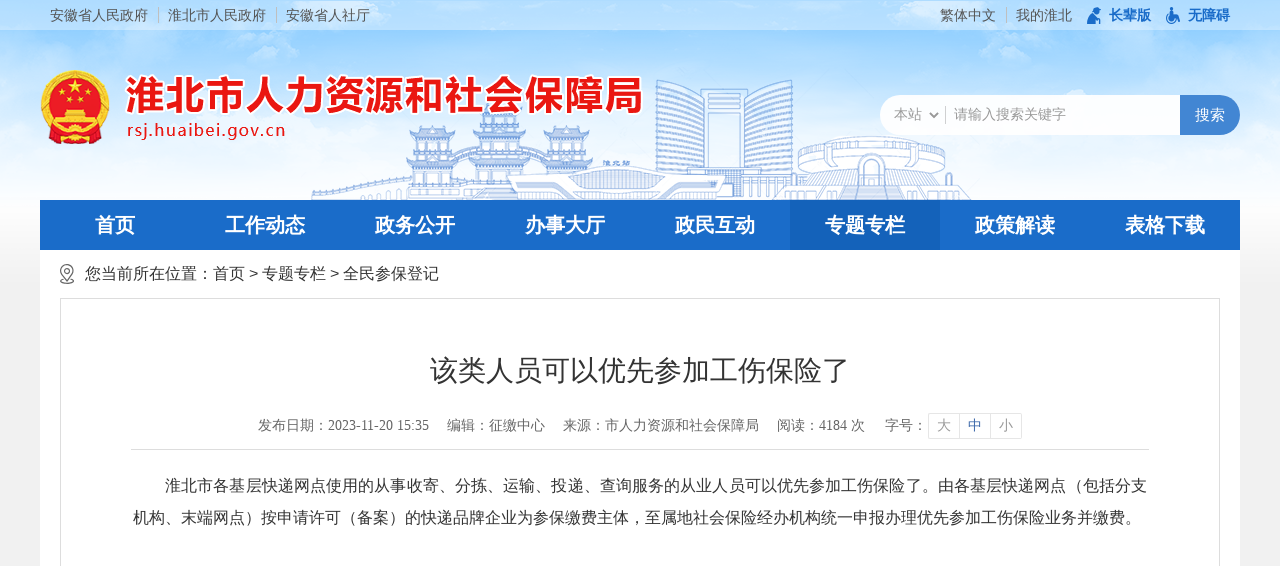

--- FILE ---
content_type: text/html
request_url: https://rsj.huaibei.gov.cn/ztzl/qmcbdj/57272991.html
body_size: 5718
content:
<!DOCTYPE html>
<html lang="zh-CN">
<head>
  <meta charset="utf-8">
  <meta name="renderer" content="webkit">
  <meta http-equiv="X-UA-Compatible" content="IE=edge">
  <meta content="yes" name="apple-mobile-web-app-capable">
  <meta name="viewport" content="width=device-width, initial-scale=1, viewport-fit=cover">
  <title>该类人员可以优先参加工伤保险了_淮北市人力资源和社会保障局</title>
  <meta name="SiteName" content="淮北市人力资源和社会保障局">
<meta name="SiteDomain" content="rsj.huaibei.gov.cn">
<meta name="SiteIDCode" content="3406000039">
<meta name="ColumnName" content="全民参保登记">
<meta name="ColumnType" content=" 专题专栏">
<meta name="ColumnDescription" content="全民参保登记">
<meta name="ColumnKeywords" content="全民参保登记">
        <meta name="ArticleTitle" content="该类人员可以优先参加工伤保险了">
<meta name="PubDate" content="2023-11-20 15:35">
<meta name="ContentSource" content="市人力资源和社会保障局">
               <meta name="Author" content="征缴中心">
                            <meta name="Keywords" content="淮北市人力资源和社会保障局" >
<meta name="Description" content="该类人员可以优先参加工伤保险了">
<meta name="HtmlGenerateTime" content="2025-09-23 16:08:51">
<link rel="shortcut icon" type="image/x-icon" href="/_res/images/favicon.ico">
<link rel="stylesheet" type="text/css" href="/assets/css/core.min.css">
<link rel="stylesheet" type="text/css" href="/_res/css/public.css?v=20230621">
  <link rel="stylesheet" type="text/css" href="/_res/css/index.css">
  <script>var oldLink = ['old-age','index-oldage'];</script>
  <script type="text/javascript" src="/assets/js/common.min.js?jump=true&h5=true"></script>
<script src="/_res/js/customize.min.js"></script>
<!--[if lt IE 9]>
<script src="/assets/js/patch.min.js"></script>
<![endif]-->
  <style>
    .ls-article-toptitle{color:;  }
    .ls-article-title{color:;   }
    .ls-article-subtitle{color:;   }
    .ls-article-smalltitle{color:;  }
  </style>
</head>
<body>
<div class="wza-container ls-bodybg">
  <!-- 页面头部 -->
  <div class="ls-page-header" role="banner">
  <div class="ls-page-top">
    <div class="container clearfix ls-top-inner">
      <div class="ls-top-left fl hidden-xs hidden-sm" role="region" aria-label="政府网站链接">
        <ul class="clearfix"><!--StartLabelHtml_linkList_adec5e256e4af708f9fc12dd933d023f--><script>var ll_14152935 = 3;</script><script charset="utf-8" src="https://rsj.huaibei.gov.cn/ljglz/ljgl-2023x/dblj/14152935.js?num=3&ect=1758614931147"></script><!--EndLabelHtml_linkList_adec5e256e4af708f9fc12dd933d023f--></ul>
      </div>
      <div class="ls-top-right fr wza-region_service" aria-label="头部信息">
        <ul class="clearfix">
          <li><a href="javascript:void(0)" class="j-jft" data-setting="{type:'jf',jtText:'简体中文',ftText:'繁体中文'}"></a></li>
          <li><span id="member_info" data-setting="{siteId:4698946,loginText:'我的淮北',platformCode:'hb_govc'}"></span></li>
          <script type="text/javascript" src="/assets/js/wza.elder.js"></script>
        </ul>
      </div>
      <div class="clear"></div>
    </div>
  </div>
  <div class="ls-banner">
    <div class="container clearfix">
      <!-- logo区 -->
      <div class="ls-site-logo fl">
        <ul class="ls-logo-gh ls-gy ls-gy-national-emblem"><!--StartLabelHtml_linkList_af86d702d4cc93b5b0a7b4146b32bcd0--><script>var ll_14152931 = 1;</script><script charset="utf-8" src="https://rsj.huaibei.gov.cn/ljglz/ljgl-2023x/logo-gh/14152931.js?num=1&ect=1758614931166"></script><!--EndLabelHtml_linkList_af86d702d4cc93b5b0a7b4146b32bcd0--></ul>
        <ul class="ls-unit-name"><!--StartLabelHtml_linkList_bd215b497ca74adf6f27ad4dfa6a1de9--><script>var ll_14152934 = 1;</script><script charset="utf-8" src="https://rsj.huaibei.gov.cn/ljglz/ljgl-2023x/logo-mc/14152934.js?num=1&ect=1758614931177"></script><!--EndLabelHtml_linkList_bd215b497ca74adf6f27ad4dfa6a1de9--></ul>
      </div>
      <!-- 页面搜索框 -->
      <div class="ls-search fr j-focus-blur wza-ignore-bg" role="search" aria-label="搜索">
        <form action="https://www.huaibei.gov.cn/site/search/4697420" target="_blank" method="get" id="globalForm">
          <input type="hidden" name="fuzzySearch" value="true" />
          <input type="hidden" name="sort" value="intelligent" />
          <input type="hidden" name="orderType" value="0">
          <input type="hidden" name="platformCode" value="hb_govc" />
          <input type="hidden" name="siteId" value="4698946" />
          <ul class="clearfix">
            <li class="ls-select wza-ignore-bg">
              <div class="ls-wrapper-down wza-ignore-bg">
                <label for="options_fromCode" class="wza-ignore-bg">
                  <select id="options_fromCode" class="wza-ignore-bg" name="isAllSite">
                    <option value="false">本站</option>
                    <option value="true">站群</option>
                  </select>
                </label>
              </div>
            </li>
            <li class="ss1"><input id="search_keywords" name="keywords" type="text" class="search-keywords" value="" size="24" maxlength="30" placeholder="请输入搜索关键字" data-rule="输入的关键字:required;required2" data-rule-required2="[/^[0-9a-zA-z\u0391-\uFFE5\s\[\]\(\),.\-\/《》]+$/, '关键字不允许含有特殊字符']" /></li>
            <li class="ss2"><input name="input" type="submit" value="搜索" class="wza-ignore-bg"></li>
          </ul>
        </form>
      </div>
    </div>
  </div>
  <!-- 页面导航区 -->
  <div class="ls-page-navigation">
    <div class="navbar navbar-default container" role="navigation" aria-label="网站主目录">
      <div class="container-fluid">
        <div class="navbar-header">
          <button type="button" class="navbar-toggle collapsed" data-toggle="collapse" data-target="#navbar" aria-expanded="false" aria-controls="navbar" data-aria-method="true" aria-label="主导航，当前为折叠区域">
            <span class="icon-bar"></span>
            <span class="icon-bar"></span>
            <span class="icon-bar"></span>
          </button>
          <a class="navbar-brand visible-phone hidden-lg hidden-md hidden-sm" href="/index.html">网站首页</a>
        </div>
        <div id="navbar" class="navbar-collapse collapse">
          <ul class="nav navbar-nav">
            <li class="first hidden-xs off"><a href="/index.html">首页</a></li>
            <li class="off"><a href="/gzdt/index.html">工作动态</a></li>
            <li class="active_public active_zwgk"><a href="/zwgk/public/column/46?type=4&action=list" target="_blank">政务公开</a></li>
            <li><a href="http://hb.ahzwfw.gov.cn/bog-bsdt/static/workProcess/departmentHoem.html?deptCode=34061006000000000000&cityCode=340600000000&cityName=%25E6%25B7%25AE%25E5%258C%2597%25E5%25B8%2582" target="_blank">办事大厅</a></li>
            <li class="off"><a href="/zmhd/jzxx/index.html">政民互动</a></li>
            <li class="on"><a href="/ztzl/index.html">专题专栏</a></li>
            <li class="off"><a href="/gzdt/zcjd/index.html">政策解读</a></li>
            <li class="last off"><a href="/bgxz/index.html">表格下载</a></li>
          </ul>
        </div>
      </div>
    </div>
  </div>
  <!-- 页面导航区 end-->
</div>
<script type="text/javascript">
    using('validator', function () {
        $('#globalForm').validator({
            valid: function (form) {
                var me = this;
                var data = $(form).serializeObject();
                var isAllSite = JSON.parse(data.isAllSite);
                var keywords = encodeURIComponent(data.keywords);
                debugger;
                if (!isAllSite) {
                    window.open('https://www.huaibei.gov.cn/site/search/4697420?isAllSite=true&typeCode=all&fromCode=title&keywords='+ keywords +'&orderType=0&sort=intelligent&fuzzySearch=false&platformCode=hb_govc&siteId=4698946')
                } else {
                    window.open('https://www.huaibei.gov.cn/site/search/4697420?isAllSite=true&typeCode=all&fromCode=title&keywords='+ keywords +'&orderType=0&sort=intelligent&fuzzySearch=false&platformCode=&siteId=')
                }
            }
        });
    });
    var module = location.pathname.substring(1, location.pathname.indexOf('/', 2));
    //只有公开网和政务服务需要执行
    if(module == 'zwgk'){
        $(".on" ).removeClass('on').addClass('off');
        $("#navbar .active_" + module).addClass("on").removeClass("off");
    }
</script>
  <!-- 页面头部 end -->
  <!-- 页面主内容 -->
  <div class="ls-page-container" role="main">
    <div class="container">
      <div class="ls-lmcontainer">
        <!-- 面包屑导航 -->
        <div class="ls-row ls-crumbs-box" role="navigation" aria-label="栏目路径"><div class="ls-crumbs">您当前所在位置：<a href="/index.html">首页</a> &gt; <!--StartLabelHtml_nav_012de32d0c32e1795f3ef94b0bfc1097--><a title='专题专栏' href='https://rsj.huaibei.gov.cn/ztzl/index.html'>专题专栏</a> <i>&gt;</i> <a title='全民参保登记' href='https://rsj.huaibei.gov.cn/ztzl/qmcbdj/index.html'>全民参保登记</a><!--EndLabelHtml_nav_012de32d0c32e1795f3ef94b0bfc1097--></div></div>
        <!-- 文章内容 -->
        <div class="ls-row ls-article clearfix" role="article" aria-label="内容">
          <!--通用文章-->
          <div class="ls-article-inner">
                        <h1 class="ls-article-title">该类人员可以优先参加工伤保险了</h1>
                                    <div class="ls-article-menu">
              <span class="sp">发布日期：2023-11-20 15:35</span>
               <span class="sp">编辑：征缴中心</span>                <span class="sp">来源：市人力资源和社会保障局</span>               <span class="sp" tabindex="0">阅读：<i class="j-info-hit" data-setting="{infoId:57272991}"></i> 次</span>
              <span class="sp wz_font wza-old-dn" tabindex="0" aria-label="文章内容字号调整" data-aria-method="true">
                              <i>字号：</i>
                              <a href="javascript:void(0)" role="button" aria-label="字号调整大" class="j-fontBig">大</a>
                              <a href="javascript:void(0)" role="button" aria-label="字号调整中" class="j-fontNormal active">中</a>
                              <a href="javascript:void(0)" role="button" aria-label="字号调整小" class="j-fontSmall">小</a>
                            </span>
            </div>
            <div class="ls-article-info minh500 j-fontContent"><div style="text-align: justify; text-indent: 2em; -ms-text-justify: inter-ideograph;">
<p style="text-align: justify; text-indent: 2em; -ms-text-justify: inter-ideograph;">淮北市各基层快递网点使用的从事收寄、分拣、运输、投递、查询服务的从业人员可以优先参加工伤保险了。由各基层快递网点（包括分支机构、末端网点）按申请许可（备案）的快递品牌企业为参保缴费主体，至属地社会保险经办机构统一申报办理优先参加工伤保险业务并缴费。</p>
</div>
<br>
<div style="text-align: justify; text-indent: 2em; -ms-text-justify: inter-ideograph;"></div><div class="clear"></div></div>
            <div class="ls-article-share clearfix">
              <span class="ls-share-pf j-share-info fl hidden-xs hidden-sm"></span>
              <div class="ls-custom-menu fr">
                <span class="print hidden-xs hidden-sm" onClick="javascript:window.print()" data-wza-enter-trigger="click" data-aria-method="true">打印本页</span>
                <a href="javascript:void(0)" data-aria-method="true" class="ls-gototop j-gotoTop">返回顶部</a>
              </div>
            </div>
            <div class="ls-article-next j-info-pre-next hidden-xs hidden-sm" data-setting="{infoId:57272991}">
              <style>
    .init {
                                    background: url();
        width: 297px;
        height: 297px;
    }
</style>
            </div>
          </div>
          <!-- 文章内容 end -->
        </div>
      </div>
    </div>
    <!-- 页面主内容 end -->
  </div>
  <!-- 页面底部内容 -->
  <div class="ls-page-footer mt20 wza-region_footer">
  <div class="container ls-footer-inner" role="contentinfo" aria-label="网站版权信息">
    <!--底部小导航-->
    <div class="ls-footer-menu">
      <ul class="clearfix">
        <!--StartLabelHtml_linkList_adc54e6ca5a45ffce0e9aebd7a4c268d--><script>var ll_14152948 = 10;</script><script charset="utf-8" src="https://rsj.huaibei.gov.cn/ljglz/ljgl-2023x/dblmlj/14152948.js?num=10&ect=1758614931381"></script><!--EndLabelHtml_linkList_adc54e6ca5a45ffce0e9aebd7a4c268d-->
        <li class="ex-site-map"><a href="/wzgl/wzdt/index.html">网站地图</a></li>
      </ul>
    </div>
    <!--底部八要素-->
    <span class="sp ex-organiser">主办：淮北市人力资源和社会保障局</span>
    <span class="sp">地址：安徽省淮北市孟山北路45号</span><br>
    <span class="sp ex-contact">电话：0561-3027460</span>
    <span class="sp ex-icp-code"><a href="https://beian.miit.gov.cn" target="_blank" class="beian">皖ICP备19010085号-1</a></span>
    <span class="sp ex-pub-code"><a href="http://www.beian.gov.cn/portal/registerSystemInfo?recordcode=34060002010022" target="_blank"><img class="gaj" src="/_res/images/gaj.png" alt=""> 皖公网安备 34060002010022号</a></span><br/>
    <span class="sp ex-site-code">网站标识码：3406000039</span>
    <span class="sp">本站已支持IPV6访问</span><br>
    <div class="pos-abs ls-dzjg ex-gov-mark">
      <script type="text/javascript">document.write(unescape("%3Cspan id='_ideConac' %3E%3C/span%3E%3Cscript src='https://dcs.conac.cn/js/13/199/0000/60520595/CA131990000605205950001.js' type='text/javascript'%3E%3C/script%3E"));</script>
    </div>
    <div class="pos-abs ls-jiucuo j-jiucuo ex-find-wrong" data-setting="{sitecode:3406000039}"></div>
    <div class="pos-abs ls-old-icon"><img src="/_res/images-new/wza-img.png" alt="适老化无障碍服务"></div>
    <div class="pos-abs ls-bljb-icon"><a href="https://www.12377.cn/" target="_blank" title="违法和不良信息举报中心"><img alt="" src="/_res/images/hb-12377.gif"/></a></div>
    <!--底部八要素-->
  </div>
</div>

<span class="j-sitestats" data-setting="{siteId:4698946,isTimes:false}"></span>
<!--安徽龙讯信息科技有限公司-->

<script>
    (function() {
        var wza = document.createElement("script");
        wza.src = "https://wza.lonsun.cn/assets/v2/web.min.js?sid=548882";
        var s = document.getElementsByTagName("script")[0];
        s.parentNode.insertBefore(wza, s);
    })();

    (function() {
        var serMgr = document.createElement("script");
        serMgr.src = "https://service.lonsun.cn/assets/cloud/boot.min.js?sid=790861";
        var s = document.getElementsByTagName("script")[0];
        s.parentNode.insertBefore(serMgr, s);
    })();

    $(".ls-dzjg a").attr("title","党政机关");
</script>

<script charset="UTF-8" id="LA_COLLECT" src="//sdk.51.la/js-sdk-pro.min.js"></script>
<script>LA.init({id: "Jg8nf0DyKt1Lm4Cf",ck: "Jg8nf0DyKt1Lm4Cf"})</script>
  <!-- 页面底部内容 end -->
</div>

</body>
</html>

--- FILE ---
content_type: text/html;charset=UTF-8
request_url: https://rsj.huaibei.gov.cn/content/hit/57272991?_=0.9266772550267177
body_size: 117
content:
document.write("4184")

--- FILE ---
content_type: text/html;charset=UTF-8
request_url: https://rsj.huaibei.gov.cn/content/page/57272991?_=0.5555033442847175
body_size: 608
content:
document.write('<div class="prev-page"><span>上一篇：</span><a href="https://rsj.huaibei.gov.cn/ztzl/qmcbdj/57738273.html" title="参加个人养老金，如何开户？">参加个人养老金，如何开户？</a></div><div class="next-page"><span>下一篇：</span><a href="https://rsj.huaibei.gov.cn/ztzl/qmcbdj/57423181.html" title="淮北市创新“五步工作法”扎实推进养老保险参保扩面工作">淮北市创新“五步工作法”扎实推进养老保险参保扩面工作</a></div>')

--- FILE ---
content_type: text/css
request_url: https://rsj.huaibei.gov.cn/_res/css/public.css?v=20230621
body_size: 7746
content:
@charset "utf-8";
/* CSS Document */
html{-webkit-text-size-adjust:none;}
*html{background-attachment:fixed;}/*解决IE6下滚动抖动的问题*/
html,body,div,ul,li,dl,dd,dt,a,ol,u,i,b,br,p,span,hr,label,input,select,textarea,button,form,h1,h2,h3,h4,h5,h6,font,strong,em,iframe,img,tr,th,td,q,abbr,acronym{margin:0;padding:0;list-style:none;}
q:before, q:after {content:'';}
abbr,acronym{border:0;}
body{font:14px/1.5 "Microsoft YaHei",'宋体',tahoma,Verdana,arial,sans-serif;-ms-overflow-style: scrollbar;color:#333;background:#fff;}
input,textarea,select,button{vertical-align:middle; font-family:"Microsoft YaHei";}
input.active,textarea.active,select.active,button.active,input.on,textarea.on,select.on,button.on{color:#333;}
textarea{resize:none;}
a{color:#333;text-decoration:none; blr:expression(this.onFocus=this.blur());}
a:hover{color:#d80c18;text-decoration:none;}
a:focus,input:focus,textarea:focus,select:focus,button:focus,textarea:focus{outline:none;}
.wza-on a:focus,.wza-on input:focus,.wza-on textarea:focus,.wza-on select:focus,.wza-on button:focus,.wza-on textarea:focus{outline:auto;}
a img {border:none;}
img{vertical-align: middle;}
.left,.fl{float:left;}
.right,.fr{float:right;}
/* clear */
.clearfix:after{visibility:hidden;display: block;font-size: 0;content:" ";clear:both;height:0;}
* html .clearfix {zoom: 1;} /* IE6 */
*:first-child+html .clearfix {zoom: 1;} /* IE7 */
.clear,.cc{clear:both;font-size:0;line-height:0;height:0;margin-top:0;overflow:hidden;}
h1,h2,h3,h4,h5,h6{font-weight:normal;}
h1{ font-size:20px;}
h2{ font-size:18px;}
h3{ font-size:16px;}
.wza-on input:focus{outline: auto !important;}
input.srkcss:focus{outline: auto; border-color:#30559f !important; -webkit-box-shadow: inset 0 1px 1px rgba(0,0,0,.075), 0 0 8px rgba(48,85,159,.6); -moz-box-shadow: inset 0 1px 1px rgba(0,0,0,.075), 0 0 8px rgba(48,85,159,.6); box-shadow: inset 0 1px 1px rgba(0,0,0,.075), 0 0 8px rgba(48,85,159,.6); -webkit-transition: border linear .2s, box-shadow linear .2s; -moz-transition: border linear .2s, box-shadow linear .2s; -o-transition: border linear .2s, box-shadow linear .2s; transition: border linear .2s, box-shadow linear .2s;}
.pos-rel{position:relative;}
.pos-abs{position:absolute;}
.z-hide{display:inline; width: 0; height: 0; margin: 0 0 0 -1px; overflow: hidden; font-size: 0;}
.hide{display: none;}
.hide.active{display: block !important;}
.hidden-tit .img_title{display: none;}
.mt20{ margin-top:20px;}
.bot30{ margin-bottom: 30px;}
.bot20{ margin-bottom: 20px;}
.srkcssblue{
    outline: none;
    border-color:#125db2 !important;
    -webkit-box-shadow: inset 0 1px 1px rgba(255,255,255,.075), 0 0 8px rgba(4,66,136,.9);
    -moz-box-shadow: inset 0 1px 1px rgba(255,255,255,.075), 0 0 8px rgba(4,66,136,.9);
    box-shadow: inset 0 1px 1px rgba(255,255,255,.075), 0 0 8px rgba(4,66,136,.9);
    -webkit-transition: border linear .2s, box-shadow linear .2s;
    -moz-transition: border linear .2s, box-shadow linear .2s;
    -o-transition: border linear .2s, box-shadow linear .2s;
    transition: border linear .2s, box-shadow linear .2s;
}
/***漂浮***/
.j-float{position:relative;z-index:99999;display:none;}
.j-float li{margin-bottom:0;}
.j-float .img_title{display:none;}
.j-float .float-close{position:absolute;width:43px;height:16px;right:0;top:-20px;font-size: 0;}
.j-float .float-close img{cursor:pointer;}
/*左右对联*/
.j-couplet{ display:none; cursor:pointer;}
.j-left{width:60px;position:absolute;right:50%; margin-right:610px; top:250px;z-index:1000;display:none;}
.j-right{width:60px;position:absolute;left:50%; margin-left:610px; top:250px;z-index:1000;display:none;}
.j-left li,.j-right li{ margin-top:5px;}
.j-left li img,.j-right li img{height:auto}
.j-left ul li .img_title,.j-right ul li .img_title{ display:none;}
.j-right li img{width: 60px;}
/*左侧悬浮切换*/
.ind_pl{height: 150px; width:240px; background: #fff; padding: 10px; border: 1px solid #dddddd; position:fixed; left: 10px; bottom: 10px; z-index:999;}
.ind_pl .f-close{ position: absolute; cursor: pointer; right: 10px; top: 10px; z-index: 1; line-height: 0;}
.ind_pl .float-superslide,.ind_pl .float-superslide .bd,.ind_pl .float-superslide .bd ul,.ind_pl .float-superslide .bd li,.ind_pl .float-superslide .bd img,.ind_pl .float-superslide .bd a{height:100%; width: 100%; }
.ind_pl .float-superslide .bd{ position:relative; z-index:0;}
.ind_pl .float-superslide .bd li{zoom:1; vertical-align:middle;}
.ind_pl .float-superslide .bd a{display:block;}
.ind_pl .float-superslide .bd img{display:block;}
.ind_pl .float-superslide .bd .title{display: none;}
.ind_pl .float-superslide .hd{ height:8px; overflow:hidden; position:absolute; right:7px; bottom:16px; z-index:1; }
.ind_pl .float-superslide .hd ul{ overflow:hidden; zoom:1; float:left;}
.ind_pl .float-superslide .hd ul li{ float:left; margin-right:8px; width:10px; height:8px; text-indent: -20em; font-size: 0; background:#fff !important; overflow: hidden; cursor: pointer; border-radius: 4px;}
.ind_pl .float-superslide .hd ul li a{display: block; width: 100%; height: 100%;}
.ind_pl .float-superslide .hd ul li.on{width: 18px;}
/*左侧悬浮切换*/
.ind_pl_float {height: 140px;width: 250px;background: #fff;position: fixed;left: 10px;bottom: 10px;z-index: 999;overflow: hidden;}
.ind_pl_float .f-close {position: absolute;cursor: pointer;right: 10px;top: 10px;z-index: 1;line-height: 0;}
.ind_pl_float .float-superslide,.ind_pl_float .float-superslide .bd,.ind_pl_float .float-superslide .bd ul,.ind_pl_float .float-superslide .bd li,.ind_pl_float .float-superslide .bd img,.ind_pl_float .float-superslide .bd a {height: 100%;width: 100%;}
.ind_pl_float .float-superslide .bd {position: relative;z-index: 0;}
.ind_pl_float .float-superslide .bd li {zoom:1; vertical-align: middle;}
.ind_pl_float .float-superslide .bd a {display: block;}
.ind_pl_float .float-superslide .bd img {display: block;}
.ind_pl_float .float-superslide .bd .title {display: none;}
.ind_pl_float .float-superslide .hd {height: 16px;overflow: hidden;position: absolute;right: 0;bottom: 10px;z-index: 1;}
.ind_pl_float .float-superslide .hd ul {overflow: hidden;zoom:1; float: left;}
.ind_pl_float .float-superslide .hd ul li {float: left;margin-right: 8px;width: 16px;height: 16px;line-height: 16px;font-size: 12px;background: #666666;overflow: hidden;cursor: pointer;color: #fff;text-align: center;}
.ind_pl_float .float-superslide .hd ul li a,.ind_pl_float .float-superslide .hd ul li span {display: block;width: 100%;height: 100%;color: #fff;}
.ind_pl_float .float-superslide .hd ul li.on {background: #CE0000;}


/*背景*/
.ls-bodybg{background: url(../images-new/bodybg.png) top center no-repeat #f1f1f1;}
.ls-container{ border: 1px solid #fff;border-radius: 15px 15px 0 0; z-index: 2; position: relative; padding:0 0 20px 29px;}
.ls-lmcontainer{padding:0 20px 20px;background: #fff;}
@media (max-width:991px){
    .guidang{width: 200px !important;height: 200px !important;background-size: 100% 100% !important;}
    .mt20{ margin-top:15px;}
    .ls-lmcontainer{padding:0 15px 15px;}
}
@media (max-width:767px){
    .guidang{width: 160px !important;height: 160px !important;}
    .mt20{ margin-top:10px;}
    .ls-lmcontainer{padding:0 10px 10px;}
}

/*头部 */
.ls-page-header{height: 250px;}
.ls-page-top{ height: 30px; line-height: 30px; font-size: 14px;color:#545454;background: url(../images-new/topbg.png);}
.ls-page-top li{ display:inline; float: left;margin-right: 10px;padding-left: 10px;background: url(../images-new/top-line.png) left center no-repeat;}
.ls-page-top li a{ display: inline-block;color:#545454;}
.ls-page-top li a:hover{color:#d80c18;}
.ls-page-top li:first-child,.ls-page-top li.num1{ background: none;}
.ls-page-top li.num-old,.ls-page-top li.num-wza{background: none; padding-left: 5px; }
.ls-page-top li.num-old a,.ls-page-top li.num-wza a{display: block; color:#1a6cc9;font-weight: bold;}
.ls-page-top li.num-old a:hover,.ls-page-top li.num-wza a:hover{color:#1a6cc9;text-decoration: underline;}
.ls-page-top li.num-old .ico,.ls-page-top li.num-wza .ico{ display: inline-block; width: 14px; height: 20px; background-repeat: no-repeat; background-position: left center; margin-right: 8px;margin-top: -3px;vertical-align: middle; }
.ls-page-top li.num-old .ico{ background-image: url(../images-new/top-old.png) !important; }
.ls-page-top li.num-wza .ico{ background-image: url(../images-new/top-wza.png) !important; }
.ls-banner{height: 170px;background: url(../images-new/bannerbg.png) no-repeat center bottom;}
/*logo*/
.ls-site-logo{margin-top:40px;line-height: 0; font-size: 0;}
.ls-site-logo img{vertical-align: middle; max-height: 74px; width: auto;height: auto;}
.ls-logo-gh,.ls-unit-name,.ls-logo-gh li,.ls-unit-name li{ display: inline;}
.ls-unit-name img{ padding-left: 14px;}
/*头部搜索*/
.ls-search{ width: 360px; margin: 65px auto 0; line-height: 0; font-size: 0; border-radius: 40px; background: rgba(255, 255, 255, 0.94);}
.ls-search ul{ position: relative; height: 40px; padding: 0 60px 0 74px;}
.ls-search li{ height: 40px;}
.ls-search input,.ls-search button{background: none; border: 0 none; vertical-align: middle; width: 100%; height: 100%;}
.ls-search label{display: inline;}
.ls-search .ls-select{ position: absolute; top: 11px; width: 52px; padding:0 3px 0 0; height: 18px; left: 10px; border-right: 1px #cfd0d1 solid; color: #999;}
.ls-search .ls-select select{ background: none; width: 100%; font-size: 14px; height: 22px; margin-top: -2px; vertical-align: middle; border: 0 none; color: #999; text-align: left;}
.ls-wrapper-down .selectBox{ font-size: 14px; height: 18px; line-height: 18px;}
.selectBox-dropdown .selectBox-label{ padding: 0 !important; height: 100% !important; line-height: 18px !important;}
.ls-search .ss1{ background: none !important;}
.ls-search .ss1 input{ font-size: 14px; line-height: 40px; color: #666;}
.ls-search .ss1 input::-webkit-input-placeholder{color:#999;}
.ls-search .ss1 input:-moz-placeholder{color:#999;}
.ls-search .ss1 input:-ms-input-placeholder{color:#999;}
.ls-search .ss2{ width: 60px; right: 0; top: 0; bottom: 0; position: absolute;}
.ls-search .ss2 input,.ls-search .ss2 button{ cursor: pointer; font-size: 15px; color: #fff; border-radius:0 40px 40px 0; background:#4286d3 !important;}
.ls-search ul li.ss2 input:hover,.ls-search .ss2 button:hover{background:#1a6cc9 !important;}
.ls-search.active{outline: none; -webkit-box-shadow: inset 0 1px 1px rgba(0,0,0,.075), 0 0 8px rgba(93, 159, 234, 0.6); -moz-box-shadow: inset 0 1px 1px rgba(0,0,0,.075), 0 0 8px rgba(93, 159, 234, 0.6); box-shadow: inset 0 1px 1px rgba(0,0,0,.075), 0 0 8px rgba(93, 159, 234, 0.6); -webkit-transition: border linear .2s, box-shadow linear .2s; -moz-transition: border linear .2s, box-shadow linear .2s; -o-transition: border linear .2s, box-shadow linear .2s; transition: border linear .2s, box-shadow linear .2s;}
/*导航*/
.ls-page-navigation .navbar{height: 50px;background: #1a6cc9;}
.ls-page-navigation .navbar-nav{text-align:center;float:none;}
.ls-page-navigation .navbar-nav li{width:150px;}
.ls-page-navigation .navbar-nav li a{display:block;height:50px;line-height:50px;font-size:20px; font-weight:bold; text-align:center; color: #fff; position: relative;}
.ls-page-navigation .navbar-nav li a:hover,.ls-page-navigation .navbar-nav li.on a{ color: #fff;background: #1462ba;}
@media (max-width:1199px) and (min-width:992px){
    /*导航*/
    .ls-page-navigation .navbar-nav li{width:124px;}
}
@media (max-width:991px){
    /*头部*/
    .ls-page-header{height: auto;}
    .ls-banner{height: auto;padding:40px 0;}
    .ls-site-logo{float:none;margin-top:0;text-align: center;}
    .ls-site-logo img{max-width:80%;}
    .ls-search{float:none;max-width: 94%; margin:30px auto 0;}
    /*导航*/
    .ls-page-navigation .navbar-nav li{width:94px;}
    .ls-page-navigation .navbar-nav li.first{width:70px;}
    .ls-page-navigation .navbar-nav li.active_public{width:128px;}
}
@media (max-width:767px){
    /*头部*/
    .ls-banner{padding:30px 0;}
    .ls-search{margin-top:20px;}
    /*搜索*/
    .ls-search .ls-select{display: none;}
    .ls-search ul{padding-left:10px;}
    /*导航*/
    .ls-page-navigation .navbar-header{ height:50px; font-weight:bold;padding:0 10px;}
    .navbar-default .navbar-toggle, .navbar-default .navbar-toggle:focus, .navbar-default .navbar-toggle:hover{background: #fff;}
    .navbar-default .navbar-toggle:hover .icon-bar{background: #1a6cc9;}
    .ls-page-navigation .navbar{height:auto;width:100%; z-index: 3;}
    .ls-page-navigation .navbar-nav{margin:0;}
    .ls-page-navigation .navbar-nav li{float: none; text-align:center;padding: 0; margin: 0;width: auto !important; font-size:20px !important;}
    .ls-page-navigation .navbar-nav li.frist{ display:none;}
    .ls-page-navigation .navbar-brand{padding: 0;height:50px;line-height: 50px;font-size:20px;color: #fff;}
}
/*******底部*******/
.ls-page-footer{ background:#fff;border-top:3px solid #1a6cc9;}
/*友情链接*/
.ls-friend-link{padding:11px 0; border-bottom: 1px solid #eaeaea;}
.ls-footlink{height:34px;  position:relative;}
.ls-footlink .select{float:left; width:285px; height:32px; margin-right: 20px; background: #fff;z-index:11;}
.ls-footlink .select.select4{margin-right:0;}
.ls-footlink .select dt{height:32px;display:block;border:1px solid #ddd;background: no-repeat 256px center;background-image:url(../images-new/flink-jt.png) !important;cursor:pointer;white-space:nowrap;text-overflow:ellipsis;overflow:hidden;	position:relative; padding: 0 30px 0 12px;	z-index:99;	font-size:14px;	text-align:center;line-height:32px;}
.ls-footlink .select dt.active{border-color:#1a6cc9;color:#1a6cc9;background-image:url(../images-new/flink-jt-h.png) !important; z-index:888;}
.ls-footlink .select dt.active a{color:#1a6cc9;}
.ls-footlink .select dd{position:absolute; 	left:0; right: 0; bottom:45px;background:#fff;box-shadow: 0 0 10px rgba(0,0,0,0.2); 	display:none;	z-index:999;padding:10px 0;}
.ls-footlink .select dd ul{	padding:5px 0;	width:100%;	max-height:300px;	_height:300px;	overflow-y:auto;	overflow-x:hidden;}
.ls-footlink .select dd ul li{display: inline; width: 18%; float: left;  padding: 0 1%;  text-align: left; }
.ls-footlink .select dd ul li a{	display:block;	padding:0 5px;	font:normal 15px/30px "Microsoft Yahei";	white-space:nowrap;	overflow:hidden;	text-overflow:ellipsis;  color: #333;	}
.ls-footer-inner{line-height:26px; text-align:center; font-size:14px;color:#505050;padding:20px 0;position:relative;}
.ls-footer-inner a{display: inline-block;color:#505050;}
.ls-footer-inner a:hover{color:#d80c18;}
.ls-footer-inner .sp{ display: inline-block; padding:0 8px;}
.ls-footer-menu{padding-bottom:8px;}
.ls-footer-menu li{ display:inline-block;*display:inline;*zoom:1;padding-left:10px;margin-left:8px;background:no-repeat left center;background-image: url(../images-new/footnav-line.png) !important;}
.ls-footer-menu li.num1{background-image: none !important;padding-left:0;margin-left:0;}
.ls-page-footer .ls-dzjg{left:0; top:30px;}
.ls-page-footer .ls-jiucuo{left:76px; top:43px; }
.ls-page-footer .ls-bljb-icon{right:0; top:43px; }
.ls-page-footer .ls-old-icon{left:190px; top:43px;}
@media (max-width:1199px) and (min-width:992px){
    .ls-page-footer .ls-dzjg,.ls-page-footer .ls-jiucuo,.ls-page-footer .ls-bljb-icon,.ls-page-footer .ls-old-icon{position: static;display: inline-block;vertical-align: middle;}
}
@media (max-width:991px){
    .ls-page-footer .ls-dzjg,.ls-page-footer .ls-jiucuo,.ls-page-footer .ls-bljb-icon,.ls-page-footer .ls-old-icon{position: static;display: inline-block;vertical-align: middle;}
}
@media (max-width:767px){
}

/*标题 */
.ls-tabs{height: 38px;background: left bottom repeat-x;background-image: url("../images-new/titbg.png") !important;}
.ls-tabs li{float: left; margin-right:26px;text-align: center;}
.ls-tabs li a,.ls-tabs li .tit{display: block;padding:0 3px;height: 38px;line-height: 30px;font-size: 22px;font-weight: bold;position: relative;}
.ls-tabs li .line{ position: absolute; left: 50%; bottom: 0; width: 0; border-bottom: 3px #1a6cc9 solid; transition: 0.4s all;}
.ls-tabs li a:hover,.ls-tabs li.active a,.ls-tabs li .tit:hover,.ls-tabs li.active .tit{ color: #1a6cc9; }
.ls-tabs li.active .line{left: 0; width: 100%;}
/*列表 */
.ls-doc-list{width: 100%; clear: both;}
.ls-doc-list li{ height: 34px;line-height: 34px;overflow: hidden;font-size: 16px;position: relative;  padding: 2px 50px 2px 0; }
.ls-doc-list li a{ display:inline-block; max-width:100%; white-space: nowrap; overflow: hidden;  text-overflow: ellipsis;}
.ls-doc-list li .date{ position: absolute; right:0; top:2px;font-size:14px;color: #999; }
.ls-doc-list li img{ float:left; padding:12px 0 0 0;}
.wza-on .ls-doc-list li img{ display: none;}
.ls-doc-list-all li a{ max-width: 100% !important; }
.ls-doc-list-all li img{ display: none; }
/*公开列表 */
.ls-public-list li{position: relative; height: 38px; line-height: 34px;overflow: hidden;padding: 0 50px 0 0; background: no-repeat 0 center;font-size: 16px;}
.ls-public-list li .date{position: absolute; right: 0; top: 2px; font-size: 14px; color: #999;}
.ls-public-list li .col-block{float: left;max-width: 100%;display: block;white-space: nowrap;overflow: hidden;text-overflow: ellipsis; padding: 2px 0;}
.ls-public-list li .title{display:block;white-space:nowrap;text-overflow:ellipsis;overflow:hidden; float: none; margin-right: 0; max-width:none;}
.ls-public-list li .explain-list,.ls-public-list li .policy-list{display:block;float:right;max-width:80%;white-space:nowrap;overflow:hidden;text-overflow:ellipsis;}
.ls-public-list li .col-block > a{display:block;white-space:nowrap;text-overflow:ellipsis;overflow:hidden; float: none; margin-right: 0; max-width:none;}
.ls-public-list li .explain-list .split-line,.ls-public-list li .explain-list .split,.ls-public-list li .policy-list .split-line{padding: 0 2px;color:#ea7711;font-size:14px;}
.ls-public-list li .explain-list .explain-link,.ls-public-list li .explain-list .a,.ls-public-list li .policy-list .policy-link{display:inline;color:#ea7711;float:none;background:none;max-width:none;padding:0;margin:0;}
.ls-public-list li .explain-list .explain-link:hover,.ls-public-list li .policy-list .policy-link:hover,.ls-public-list li .explain-list .a:hover{color: #ea7711;text-decoration: underline;}
@media (max-width:1199px) and (min-width:992px){
    .ls-tabs li a, .ls-tabs li .tit{ font-size: 20px;}
    .ls-tabs li{margin-right: 5px;}
}
@media (max-width:991px){
    .ls-doc-list li a{ max-width: none !important; display: block; float: none;}
    .ls-doc-list li img{ display: none;}
}
@media (max-width:767px){
    .ls-tabs{height: auto;}
    .ls-tabs li{margin-right:15px;}
    .ls-tabs li a, .ls-tabs li .tit{font-size:20px;}
}

/*分页/翻页*/
.pagination{clear:both;width:100%;text-align:center;margin:10px 0 0px;padding:3px 0;line-height:28px;font-size:14px;font-family:"Microsoft YaHei",微软雅黑;}
.pagination a,.pagination span{display:inline-block;border:1px solid #d9d9d9;color:#666;margin:3px;padding:0px 10px;text-decoration:none;white-space:nowrap;height:28px;}
.pagination a:hover{background:#1a6cc9;border:1px solid #1a6cc9;color:#fff !important;}
.pagination a.active{border:1px solid #1a6cc9;color:#fff;}
.pagination span.current,.pagination span.current:hover{background:#1a6cc9;border:1px solid #1a6cc9;color:#fff;}
.pagination span.disabled,.pagination span.disabled:hover{border:1px solid #d9d9d9;color:#666;background:#eee;}
.pagination a.text,.pagination a.text:hover{color:#fff;background:#1a6cc9;border:#1a6cc9 1px solid;cursor:text;}
.pagination a.pagemore,.pagination a.pagemore:hover{color:#666;background:#fff;border:1px solid #fff;cursor:text;padding:0 3px;}
.pagination .inputBar{border:0;height:28px;padding:0 6px;}
.pagination .total{border:0;height:28px;padding:0;}
.pagination .inputBar input{width:40px;height:24px;line-height:24px;padding:2px 5px;border:#ccc 1px solid;margin:-3px 3px 0;*margin:-3px 3px 0;_margin:-3px 3px 0;background:#eee;vertical-align:middle;}
.pagination button {width: 40px;height: 30px;line-height: 22px;padding: 2px 5px;border: #1a6cc9 1px solid;margin: -3px 6px 0 3px;_margin: -5px 3px 0;background: #1a6cc9;vertical-align: middle;color: #fff;}

/*当前位置*/
.ls-crumbs-box{ font-size: 16px;position: relative;line-height: 28px;padding: 10px 0 10px 25px;background: left 14px no-repeat;background-image: url(../images-new/icon_pos.png) !important;}
.ls-crumbs-box i{ font-style: normal;}
.ls-crumbs-box span.search-keywords{color:#f00;}
/*无障碍样式*/
.statement-content{max-height: 100% !important;}
/*弹窗 end*/
/* 栏目搜索 */
.lmsearbox{ top: 14px; right: 10px; position: absolute; border: 1px #ddd solid; width: 208px; height: 28px; padding-right: 36px;}
.lmsearbox input{border: 0 none; background: none; vertical-align: middle; width: 100%;}
.lmsearbox li{font-size: 0; line-height: 0;}
.lmsearbox .ss2{height: 28px; width: 36px;  position: absolute; right: 0; top: 0;}
.lmsearbox .ss2 input{height: 28px; cursor: pointer;color: #fff!important;line-height: 28px;font-size: 14px;color: #fff;background:#1a6cc9!important;}
.lmsearbox .ss2 input:hover{background: #185ead!important;}
.lmsearbox .ss1{ padding: 0; height: 28px;}
.lmsearbox .ss1 input{height: 28px; line-height: 28px; font-size: 14px;text-indent: 10px;border: 0 none;}
@media (max-width:767px){
    .ls-crumbs-box{font-size: 14px;line-height: 24px;}
}
/*页面纠错*/
.ui-dialog-title{color:#1a6cc9;}
.correction-table{clear:both;font-size:14px;overflow:hidden;}
.correction-table th{width:80px;text-align:right;padding:2px 10px 2px 0;}
.correction-table th .red{color:#d80c18;}
.correction-table th span{color:#1a6cc9;}
.correction-table td{padding:4px 0; position:relative;}
.correction-table td .msg-box{ top:0;}
.correction-table td select{border:#ddd 1px solid;height:34px;line-height:34px;}
.correction-table td input{height:34px;line-height:34px;width:350px;padding:0 5px;border:#ddd 1px solid;}
.correction-table td input#checkCode{width:100px;}
.correction-table td input#link{ background: #F5F5F5; width: 350px;}
.correction-table td textarea{width:350px;height:120px;padding:3px 5px;border:#ddd 1px solid;}
.correction-table td.btn-group{padding-left:92px!important;}
.correction-table td.btn-group input{background:#1a6cc9;height:36px;line-height:36px;cursor:pointer;border:0;outline:none;color:#fff;padding:0 10px;margin-right:10px;width:100px;-moz-border-radius:5px;-webkit-border-radius:5px;border-radius:5px;}
/*页面纠错 end*/
@media (max-width: 767px) {
    .ui-dialog.jiucuo .ui-dialog-content{ width: 500px !important; height: 400px !important;}
}
@media (max-width: 542px) {
    .ui-dialog.jiucuo{ position: fixed; left: 10px; right: 10px; top: 10px; bottom: 10px;overflow: hidden;overflow-y: auto;}
    .ui-dialog.jiucuo .ui-dialog-body{ padding: 10px;}
    .ui-dialog.jiucuo .ui-dialog-grid{ width: 100%;}
    .ui-dialog.jiucuo .ui-dialog-content{ width: 100% !important;}
}
/*页面纠错 end*/
/*外链提示 > 弹窗*/
.ui-dialog-title,.ui-dialog-content{font-family:"Microsoft YaHei";}
.ui-dialog-content .jump-info p{word-break:break-all;word-wrap:break-word;}
.ui-dialog-content .btn-group{padding:10px 0;text-align:center;display:block;height:36px;}
.ui-dialog-content .btn-group .btn{display:inline-block;float:none;padding:0;margin:0 15px;border:0;cursor:pointer;outline:none;width:100px;height:36px;line-height:36px;font-size:14px;-moz-border-radius:5px;-webkit-border-radius:5px;border-radius:5px;text-align:center;}
.ui-dialog-content .btn-group .btn-yes{background:#1a6cc9;color:#fff;}
.ui-dialog-content .btn-group .btn-no{background:#eee;color:#666;}
/*网站隐私弹框*/
.statement-content{max-height: 100% !important;}
@media (max-width:767px) {
    .ui-dialog-content{width:250px !important; max-height:300px !important; height: auto !important; overflow: auto;}
    .ui-dialog-content .btn-group .btn{margin:0 10px;width:90px;}
    /*网站隐私弹框*/
    .statement-content{max-height: 300px !important;}
}

/*配色-分享微信图标*/
.share-box a.share-weixin{background: url(/assets/images/share/wz_wx.png) 0 0 no-repeat;}
.weixin-share-open{background: url(/assets/images/share/share_wx_arrow.gif) no-repeat !important;}
.weixin-share-open .weixin-wrap p{color: #666 !important;}

.wza-yellow-black div.ui-dialog{ background: yellow !important;}
.wza-yellow-black div.ind_pl{ background: yellow !important;}
.wza-blue-yellow div.ui-dialog{ background: blue !important;}
.wza-blue-yellow div.ind_pl{ background: blue !important;}
.wza-yellow-blue div.ui-dialog{ background: yellow !important;}
.wza-yellow-blue div.ind_pl{ background: yellow !important;}
.wza-black-white div.ui-dialog{ background: #000 !important;}
.wza-black-white div.ind_pl{ background: #000 !important;}
.wza-white-black div.ui-dialog{ background: white !important;}
.wza-white-black div.ind_pl{ background: white !important;}
.wza-black-yellow div.ui-dialog{ background: #000 !important;}
.wza-black-yellow div.ind_pl{ background: #000 !important;}

/*查询提示*/
.wza-black-white div#tips_box{ background: #000 !important;}
.wza-black-white div#tips_box .tips_body{ background: #000 !important;}
.wza-yellow-black div#tips_box{ background: yellow !important;}
.wza-yellow-black div#tips_box .tips_body{ background: yellow !important;}
.wza-blue-yellow div#tips_box{ background: blue !important;}
.wza-blue-yellow div#tips_box .tips_body{ background: blue !important;}
.wza-yellow-blue div#tips_box{ background: yellow !important;}
.wza-yellow-blue div#tips_box .tips_body{ background: yellow !important;}
.wza-white-black div#tips_box{ background: white !important;}
.wza-white-black div#tips_box .tips_body{ background: white !important;}
.wza-black-yellow div#tips_box{ background: #000 !important;}
.wza-black-yellow div#tips_box .tips_body{ background: #000 !important;}

/*配色-提示语*/
.wza-black-white .n-yellow .msg-wrap{ background: #000 !important;}
.wza-yellow-black .n-yellow .msg-wrap{ background: yellow !important;}
.wza-blue-yellow .n-yellow .msg-wrap{ background: blue !important;}
.wza-yellow-blue .n-yellow .msg-wrap{ background: yellow !important;}
.wza-white-black .n-yellow .msg-wrap{ background: white !important;}
.wza-black-yellow .n-yellow .msg-wrap{ background: #000 !important;}

/*配色-信件查询*/
.wza-black-white .ui-dialog-close{ color: #fff !important;  opacity:1;filter: alpha(opacity=100);}
.wza-black-white .ui-dialog-title{ color: #fff !important;}
.wza-black-white .ui-dialog-footer button{ background: transparent; border: none;}
.wza-black-white .guestbook-search ul li{ color: #fff;}
.wza-yellow-black .ui-dialog-title{ color: #333 !important;}
.wza-yellow-black .ui-dialog-footer button{ background: transparent; border: none; color: #333 !important;}
.wza-blue-yellow .ui-dialog-close{ color: yellow !important;  opacity:1;filter: alpha(opacity=100);}
.wza-blue-yellow .ui-dialog-title{ color: yellow !important;}
.wza-blue-yellow .guestbook-search ul li{ color: yellow;}
.wza-blue-yellow .ui-dialog-footer button{ background: transparent; color: yellow !important; border: none;}
.guestbook-search ul li input{ color: #333;}

/*无障碍配色导航下拉*/
.wza-black-white  .navbar-default .navbar-toggle{   background-color: black !important;}
.wza-black-white  .navbar-default .navbar-toggle:focus .icon-bar,  .wza-black-white  .navbar-default .navbar-toggle:hover .icon-bar,	.wza-black-white .navbar-default  .navbar-toggle .icon-bar{background-color:#fff !important;}
.wza-yellow-black .navbar-default .navbar-toggle{border-color: black;  background-color: yellow  !important;}
.wza-yellow-black .navbar-default .navbar-toggle:focus .icon-bar,  .wza-yellow-black  .navbar-default .navbar-toggle:hover .icon-bar,.wza-yellow-black .navbar-default  .navbar-toggle .icon-bar{background-color:black !important;}
.wza-blue-yellow  .navbar-default .navbar-toggle{   background-color: blue !important;}
.wza-blue-yellow  .navbar-default .navbar-toggle:focus .icon-bar,  .wza-blue-yellow  .navbar-default .navbar-toggle:hover .icon-bar,  .wza-blue-yellow  .navbar-default  .navbar-toggle:hover .icon-bar,.wza-blue-yellow .navbar-default .navbar-toggle .icon-bar{background-color:yellow !important;}
.wza-yellow-blue  .navbar-default .navbar-toggle{ border-color: blue !important;   background-color: yellow !important;}
.wza-yellow-blue  .navbar-default .navbar-toggle:focus .icon-bar,  .wza-yellow-blue  .navbar-default .navbar-toggle:hover .icon-bar,.wza-yellow-blue .navbar-default  .navbar-toggle .icon-bar{background-color:blue !important;}
.wza-white-black .navbar-default .navbar-toggle:focus .icon-bar,  .wza-white-black  .navbar-default .navbar-toggle:hover .icon-bar,.wza-white-black .navbar-default  .navbar-toggle .icon-bar{background-color:black !important;}
.wza-white-black  .navbar-default .navbar-toggle{   border-color: black !important;}
.wza-black-yellow .navbar-default .navbar-toggle:focus .icon-bar,  .wza-black-yellow  .navbar-default .navbar-toggle:hover .icon-bar,.wza-black-yellow .navbar-default  .navbar-toggle .icon-bar{background-color:yellow !important;}
.wza-black-yellow  .navbar-default .navbar-toggle{  border-color: yellow !important;}

.wza-black-white  .navbar-nav li{ background-color: black !important; border-color: #fff;}
.wza-yellow-black .navbar-nav li{ background-color: yellow !important; border-color:black;}
.wza-blue-yellow  .navbar-nav li{ background-color: blue !important; border-color:yellow;}
.wza-yellow-blue  .navbar-nav li{ background-color: yellow !important; border-color:blue;}
.wza-white-black .navbar-nav li{ background-color: white !important;border-color: black;}
.wza-black-yellow .navbar-nav li{ background-color: #000 !important;border-color: yellow;}
/*无障碍调色弹窗样式 end*/

/*无障碍栏目页-窄屏下二级栏目配色*/
.wza-black-white  .dropdown-menu > li > a{ background-color: black !important;}
.wza-yellow-black .dropdown-menu > li > a{ background-color: yellow !important;}
.wza-blue-yellow  .dropdown-menu > li > a{ background-color: blue !important;}
.wza-yellow-blue  .dropdown-menu > li > a{ background-color: yellow !important;}
.wza-white-black .dropdown-menu > li > a{ background-color: white !important;}
.wza-black-yellow .dropdown-menu > li > a{ background-color: #000 !important;}

--- FILE ---
content_type: text/css
request_url: https://rsj.huaibei.gov.cn/_res/css/index.css
body_size: 14398
content:
@charset "utf-8";
/* CSS Document */

.ls-mainbox{padding:20px;background: #fff;}

/*焦点图*/
.ls-flash{width:620px;height: 350px;overflow: hidden;}
.flash-slide{ width: 100%; height: 100%; position: relative;}
.flash-pic,.flash-pic ul,.flash-pic li,.flash-pic img{width: 100% !important; height: 100% !important;}
.flash-pic .title{ position: absolute; left: 0; right: 0; bottom: 0; height: 40px; line-height: 40px; padding: 0 120px 0 20px; font-size: 16px; background: rgba(0, 0, 0, 0.75); color: #fff; white-space: nowrap; overflow: hidden; text-overflow: ellipsis;}
.flash-num{ position: absolute; right: 10px; bottom: 15px; font-size: 0; line-height: 0;}
.flash-num li{ display: inline;}
.flash-num li span,.flash-num li a,.wza-on .flash-num li a{ display: inline-block; cursor: pointer; margin:0 4px; transition: 0.4s all; width: 10px; height: 10px; background:#fff !important; border-radius: 50%;}
.flash-num li.on span,.flash-num li.on a{ background:#ff1b15 !important;}

/*动态*/
.ls-newslist{width:520px;height: 350px;}
.ls-newslist .ls-list-info{padding-top:8px;}
.ls-newslist .ls-doc-list li a{max-width:440px;}

/*重要转载*/
.ls-zyzz-left{width:620px;}
.ls-zyzz-right{width:520px;}
.ls-zyzz-left .ls-doc-list li a{float:left;max-width:540px;}
.ls-zyzz-right .ls-doc-list li a{float:left;max-width:440px;}
.ls-zyzz-box .ls-list-info{height:190px;padding-top:8px;}

/*专题专栏*/
.ls-ztzl-box{height: 100px;}
.ls-ztzl-tit{width: 80px; height: 100px;}
.ls-ztzl-tit a{display: block;height: 72px;padding:14px 10px;line-height: 36px;background: url("../images-new/zt-titbg.png") repeat-x left top;background-size:auto 100%;font-size: 24px;font-weight: bold;color: #fff;text-align: center;}
.ls-ztzl-pic{margin-left:100px;height:100px;overflow:hidden; position:relative;}
.ls-ztzl-pic ul li{float:left;width:340px; height:100px;margin-right:20px;}
.ls-ztzl-pic ul li a{display: block;width:100%;height: 100%;overflow:hidden;}
.ls-ztzl-pic ul li a img{display: block;width:100%;height: 100%;transition: all 0.4s;}
.ls-ztzl-pic ul li a:hover img{transform: scale(1.1);}
.ls-ztzl-pic ul li a .img_title{display: none;}
.wza-on .ls-ztzl-box,.wza-on .ls-ztzl-pic{height: auto;padding-bottom:0;}
.wza-on .ls-ztzl-pic ul{width:auto;margin-right:-20px;}
.wza-on .ls-ztzl-pic ul li{margin-bottom:20px;}

/*三板块*/
.ls-big-title{height: 35px;line-height:0;background: url(../images-new/tit-bgline.png) repeat-x left center;}
.ls-big-title .ls-tit{display: inline-block;height: 35px;line-height: 35px;padding-right:11px;background: #fff;font-size: 26px;color:#1a6cc9;font-weight:bold;}
.ls-big-title .ls-tit img{vertical-align: top;margin-right:8px;}
/*信息公开*/
.ls-zwgk-left{ width: 798px;padding-top:10px;}
.ls-xxgk-tabs{ width: 210px;}
.ls-xxgk-tabs li{ height: 45px;margin-top:8px;}
.ls-xxgk-tabs li a{ display: block; height:45px; line-height: 45px; text-align: center; background: #f3f6fa; font-size: 16px; /*color: #505050;*/position: relative;transition: 0.4s all;}
.ls-xxgk-tabs li a i{display: block;width: 0;height:11px; background: 0 0 no-repeat;background-image: url("../images-new/gk-tit-jt.png") !important;position: absolute; right:0; margin-top: -6px; top: 50%; transition: 0.4s all;}
.ls-xxgk-tabs li a:hover{ color: #1a6cc9;}
.ls-xxgk-tabs li.active a{ background: #1a6cc9; color: #fff;}
.ls-xxgk-tabs li.active a:hover{color: #fff;}
.ls-xxgk-tabs li.active a i{width: 10px;right: -9px;}
.ls-zwgk-left .ls-public-list{ margin-left: 230px;height:266px;}
.ls-zwgk-right{ width: 340px;padding-top: 10px;}
.ls-zwgk-links li{ float: left; width: 166px;margin-top:8px;}
.ls-zwgk-links li.num2,.ls-zwgk-links li.num4{float: right;}
.ls-zwgk-links li a{display: block; background: #f7f7f7; color: #666; text-align: center; font-size: 0; line-height: 0;padding:10px 5px;}
.ls-zwgk-links li a:hover{ color: #1a6cc9;}
.ls-zwgk-links li a .ico{display: inline-block;width:27px;height: 27px;vertical-align: middle;margin-right:15px;overflow: hidden;}
.ls-zwgk-links li a .ico img{height: 67px;vertical-align: top;margin-left:-6px;}
.ls-zwgk-links li a:hover .ico{-webkit-transition: -webkit-transform 0.7s ease-out; -moz-transition: -moz-transform 0.7s ease-out; transition: transform 0.7s ease-out;transform: rotateY(360deg); -webkit-transform: rotateY(360deg); -moz-transform: rotateY(360deg);}
.ls-zwgk-links li a .img_title{display: inline-block;font-size:18px;cursor: pointer; vertical-align: middle;}
.ls-zwgk-links li.num1 a,.ls-zwgk-links li.num2 a,.ls-zwgk-links li.num3 a,.ls-zwgk-links li.num4 a{ height: 48px; }
.ls-zwgk-links li.num1 a .img_title,.ls-zwgk-links li.num2 a .img_title,.ls-zwgk-links li.num3 a .img_title,.ls-zwgk-links li.num4 a .img_title{line-height: 24px;height: 48px;}
.ls-zwgk-links li.num5,.ls-zwgk-links li.num6{width: 100%;}
.ls-zwgk-links li.num5 a,.ls-zwgk-links li.num6 a{height:29px;}
.ls-zwgk-links li.num5 .img_title,.ls-zwgk-links li.num6 .img_title{height: 29px;line-height: 29px;}
/*政民互动*/
.ls-zmhd-box{width:780px;height: 287px;}
.ls-zmhd-links{float:left;width:210px;margin-top:7px;}
.ls-zmhd-links ul{ margin-right: -10px;}
.ls-zmhd-links li{ float: left; width: 100px;margin:12px 10px 0 0;}
.ls-zmhd-links li a{ display: block; height: 88px;padding-top: 22px;background: #f7f7f7;text-align: center;}
.ls-zmhd-links li a:hover{color:#1a6cc9;}
.ls-zmhd-links li a img{height: 35px;}
.ls-zmhd-links li a:hover img{webkit-transition:  -webkit-transform 0.7s ease-out; -moz-transition: -moz-transform 0.7s ease-out; transition: transform 0.7s ease-out; transform: rotateY(360deg); -webkit-transform: rotateY(360deg); -moz-transform: rotateY(360deg);}
.ls-zmhd-links li .img-title{ display: block; font-size: 16px; margin-top: 6px;line-height: 34px;white-space: nowrap;overflow: hidden;text-overflow:ellipsis;}
.ls-zmhd-right{width:550px;padding-top:14px;}
.ls-zmhd-right .ls-list-info{padding-top:10px;}
/*留言*/
.ls-message-box span{display:block;position: absolute;top:0;text-align: center;}
.ls-message-box .state{width: 80px;right:0;}
.ls-message-box .time{width: 110px;right:80px;}
.ls-message-box .title{position:static;margin-right: 190px;text-align: left;}
.ls-message-head{height: 32px;line-height: 32px;font-size: 15px;color: #666;font-weight:bold;background: #fafafa;position: relative;}
.ls-message-head .title{text-indent: 15px;}
.ls-message-list{padding-top:6px;}
.ls-message-list li{height: 34px;line-height: 34px;font-size: 16px;padding: 2px 0;vertical-align: bottom;position: relative;}
.ls-message-list li .title{display: block;overflow: hidden;text-overflow: ellipsis;white-space: nowrap;}
.ls-message-list .time,.ls-message-list .state{color: #999;}
.ls-message-list .state .responseNo{color:#fa8400;}
.ls-message-list .state i{font-style: normal;}
/*征集*/
.ls-collect-list li{padding:2px 110px 2px 56px;}
.ls-collect-list li .zt{display:block; width:46px;height:22px;line-height:22px;text-align:center;font-size:12px;color:#fff;position: absolute;top:8px;left:0;}
.ls-collect-list li .nostart{background:#999;}
.ls-collect-list li .starting{background:#fa8400;}
.ls-collect-list li .over{background:#999;}
/*政务服务*/
.ls-zwfw-box{width:320px;height: 287px;}
.ls-zwfw-link1{height: 106px;margin-top:18px;}
.ls-zwfw-link1 li a{display: block;height: 106px;background: url(../images-new/zwfw-bg.png) no-repeat left top;background-size: 100% 100%;text-align: center;}
.ls-zwfw-link1 li a img{width:auto;height: auto;max-width: 100%;max-height: 100%;}
.ls-zwfw-link2 ul{ margin-right: -10px;}
.ls-zwfw-link2 li{ float: left; width: 100px;margin:18px 10px 0 0;}
.ls-zwfw-link2 li a{ display: block; height: 88px;padding-top: 22px;background: #f7f7f7;text-align: center;}
.ls-zwfw-link2 li a:hover{color:#1a6cc9;}
.ls-zwfw-link2 li a img{height: 35px;}
.ls-zwfw-link2 li a:hover img{webkit-transition:  -webkit-transform 0.7s ease-out; -moz-transition: -moz-transform 0.7s ease-out; transition: transform 0.7s ease-out; transform: rotateY(360deg); -webkit-transform: rotateY(360deg); -moz-transform: rotateY(360deg);}
.ls-zwfw-link2 li .img-title{ display: block; font-size: 16px; margin-top: 6px;line-height: 34px;white-space: nowrap;overflow: hidden;text-overflow:ellipsis;}
@media (max-width:1199px) and (min-width:992px){
    /*焦点图*/
    .ls-flash{width:520px;}
    /*动态*/
    .ls-newslist{width:412px;}
    .ls-newslist .ls-doc-list li a{max-width:332px;}
    /*重要转载*/
    .ls-zyzz-left{width:520px;}
    .ls-zyzz-right{width:412px;}
    .ls-zyzz-left .ls-doc-list li a{max-width:432px;}
    .ls-zyzz-right .ls-doc-list li a{max-width:332px;}
    /*专题专栏*/
    .ls-ztzl-box{height: 79px;}
    .ls-ztzl-tit{height: 79px;}
    .ls-ztzl-tit a{padding:4px 10px 3px;}
    .ls-ztzl-pic{height:79px;}
    .ls-ztzl-pic ul li{width:270px; height:79px;}
    /*政务公开*/
    .ls-zwgk-left{width:632px;}
    .ls-zwgk-right{width:300px;}
    .ls-zwgk-links li{width:146px;}
    /*政民互动*/
    .ls-zmhd-box{width:612px;}
    .ls-zmhd-right{width:385px;}
    .ls-zwfw-box{width:280px;}
    .ls-zwfw-link2 li{width:86px;}
}
@media (max-width:991px){
    .ls-mainbox{padding:15px;}
    .ls-module{float: none;width:auto !important;}
    /*焦点图*/
    .ls-flash{height: 417px;}
    /*动态*/
    .ls-newslist{margin-top:15px;height: auto;}
    /*重要转载*/
    .ls-zyzz-right{margin-top:10px;}
    .ls-zyzz-box .ls-list-info{height: auto;}
    .ls-zyzz-left .ls-doc-list li a,.ls-zyzz-right .ls-doc-list li a{float: none;}
    /*专题专栏*/
    .ls-ztzl-box{height: 92px;}
    .ls-ztzl-tit{width: 80px; height: 92px;}
    .ls-ztzl-tit a{padding:10px 10px 9px;}
    .ls-ztzl-pic{height:92px;margin-left:95px;}
    .ls-ztzl-pic ul li{width:314px; height:92px;margin-right:15px;}
    .wza-on .ls-ztzl-pic ul{margin-right:-15px;}
    .wza-on .ls-ztzl-pic ul li{margin-bottom:15px;}
    /*政务公开*/
    .ls-zwgk-links li{width:49.5%;}
    .ls-zwgk-links li a .ico{margin-right:10px;}
    /*政民互动*/
    .ls-zmhd-box{height: auto;}
    .ls-zmhd-links,.ls-zmhd-right{float: none;width:auto;}
    .ls-zmhd-links li{width:25%;margin:10px 0 0;}
    .ls-zmhd-links li a{margin-right:10px;}
    /*政务服务*/
    .ls-zwfw-box{height: auto;}
    .ls-zwfw-link2 li{margin:10px 0 0;width:33.3%;}
    .ls-zwfw-link2 li a{margin-right:10px;}
}
@media (max-width:767px){
    .ls-mainbox{padding:10px;}
    /*焦点图*/
    .ls-flash{height: 300px;}
    /*政务公开*/
    .ls-big-title .ls-tit{font-size: 22px;}

    .ls-xxgk-tabs{float: none; width: auto;}
    .ls-xxgk-tabs ul{margin-right:-8px;}
    .ls-xxgk-tabs li{width: 50%; float: left;}
    .ls-xxgk-tabs li a{margin-right:8px;}
    .ls-xxgk-tabs li.active a i{display: none;}
    .ls-zwgk-left .ls-public-list{margin-left:0;height: auto;}
    .ls-zwgk-links{margin-right:-8px;}
    .ls-zwgk-links li{width:50%;}
    .ls-zwgk-links li a{margin-right:8px;}
    /*专题专栏*/
    .ls-ztzl-box{height: auto;}
    .ls-ztzl-tit{float: none;width:auto;height: auto;}
    .ls-ztzl-tit a{font-size: 20px; height: auto;line-height: 1.4;}
    .ls-ztzl-pic{margin-left:0;}
    .ls-ztzl-pic ul li{margin-top:10px;margin-right:10px;}
    .wza-on .ls-ztzl-box{padding-bottom:10px;}
    .wza-on .ls-ztzl-pic ul{margin-right:0;}
    .wza-on .ls-ztzl-pic ul li{width:100%;height:auto;margin-right:0;margin-bottom: 0;}
    /*政民互动*/
    .ls-zmhd-links li{width:50%;}
    .ls-message-box .time{display: none;}
    .ls-message-box .title{margin-right:80px;}
    /*政务服务*/
    .ls-zwfw-link1{height: auto;}
    .ls-zwfw-link1 li a{height: auto;padding:0 10px;}
}
@media (max-width:500px){
    /*焦点图*/
    .ls-flash{height: 222px;}
}
@media (max-width:413px){
    /*焦点图*/
    .ls-flash{height: 200px;}
}
@media (max-width:374px){
    /*焦点图*/
    .ls-flash{height: 192px;}
}
@media (max-width:359px){
    /*焦点图*/
    .ls-flash{height: 170px;}
}
/*办件统计*/
.ls-bjtj-box{position: relative; background: #fff; padding-left: 170px; border: 1px solid #ddd;}
.ls-bjtj-box .bjtj-tit{position: absolute;left: 0;top: 0; width: 90px;height: 60px; font-size: 20px; line-height: 30px;padding: 6px 19px 6px 60px;text-align: center;border-right: 1px solid #ddd;font-weight: bold; color: #125db2; background: url("../images-new/zwfw_ico.png") 10px center no-repeat; background-size: 42px auto;}
.ls-bjtj-box .bjtj-tit a{color: #125db2;}
.ls-bjtj-box .bjtj-tit a:hover{color: #125db2; text-decoration: underline;}
.ls-bjtj-box ul{float: left;width: 33.333%;background: url("../images-new/bjtj-line.png") no-repeat center left;}
.ls-bjtj-box ul:first-child{background:none;}
.ls-bjtj-box ul li{width: 50%;float: left; font-size: 16px;height: 42px; line-height: 42px;text-align: center;}
.ls-bjtj-box ul li span{color: #e80700;padding-right: 4px;}
.ls-bjtj-box .ls-statistics-list{padding: 15px 0;}
.ls-bjtj-box .ls-statistics-list:after{visibility:hidden;display: block;font-size: 0;content:" ";clear:both;height:0;}
@media (max-width:1199px){
    .ls-bjtj-box{margin:15px 0 0; padding-left: 150px;}
    .ls-bjtj-box .bjtj-tit{ padding:15px 5px 15px 55px;}
    .ls-bjtj-box ul li{width: auto;float: none;height: 30px;line-height: 30px;}
}
@media (max-width:767px){
    .ls-bjtj-box{margin:10px 0 0;}
    .ls-bjtj-box{padding-left: 0;}
    .ls-bjtj-box .bjtj-tit{float: none; position: static; background: none; padding: 0;width: 100%;height: auto;text-align: center;border-right: 0 none;border-bottom: 1px solid #ddd;}
    .ls-bjtj-box .bjtj-tit a{display: inline-block; vertical-align: top; padding-left: 50px; background: url("../images-new/zwfw_ico.png") 0 center no-repeat; background-size: 42px auto;}
    .ls-bjtj-box .ls-statistics-list{padding: 10px 0;}
    .ls-bjtj-box ul{float: none;width: auto;background: none;}
    .ls-bjtj-box ul li{width: 50%;float: left;}
}
@media (max-width:424px){
    .ls-bjtj-box ul li{width: 100%;}
}


/*****网站地图****/
.ls-map{padding:20px 30px;border:1px solid #ddd;}
.ls-map-title{line-height:52px;text-align:center;font-size:30px;letter-spacing:5px; font-family:"微软雅黑"; padding: 20px 0;}
.dty_contain{height:auto;min-height:300px;_height:300px;font-size:16px;margin-top:10px;}
.dty_mutitle{margin-top:16px;padding-bottom: 10px;font-size: 20px;color: #185aae;font-weight: bold;line-height: 1.8;border-bottom: #e7e7e7 1px solid;}
.dty_mutitle a{color:#185aae;}
.dty_sublb{padding-top:20px;}
.dty_sublb:after{visibility:hidden;display: block;font-size: 0;content:" ";clear:both;height:0;}
* html .dty_sublb {zoom: 1;} /* IE6 */
*:first-child+html .dty_sublb {zoom: 1;} /* IE7 */
.dty_sublb ul{margin:0 -0.5%;}
.dty_sublb ul li{float:left;height:40px;width:15.6%; text-align:center;margin-bottom:10px; margin-right:0.5%; margin-left:0.5%;}
.dty_sublb ul li a{line-height:38px;padding:0 5px;font-size:16px;color:#666;border: 1px solid #eee;    background: #f3f3f3; display:block;white-space:nowrap;overflow:hidden;text-overflow:ellipsis;}
.dty_sublb ul li a:hover{ border:1px solid #0068b7;background: #0068b7; color:#fff;}
@media (min-width: 992px) and (max-width:1199px) {
    .dty_sublb ul li{width: 19%}
}
@media(max-width:991px) {
    .ls-map{padding:10px 20px;}
    .dty_sublb{padding-top:15px;}
    .dty_sublb ul li{width: 32.3%}
}
@media(max-width:767px) {
    .ls-map{padding:10px;}
    .ls-map-title{padding:15px 0 0;font-size: 28px;}
    .dty_mutitle{margin-top:10px;}
    .dty_sublb{padding-top:10px;}
    .dty_sublb ul{margin:0 -1%;}
    .dty_sublb ul li{width: 48%;margin:0 1% 10px;}

}

/*搜索详细页*/
.ls-search-page{ border: 1px #ddd solid; padding: 20px;margin-bottom: 20px;}
.ls-search-leftbar{width:260px; height:auto;}
.fenlei_tit,.searchType-title{height:34px;line-height:34px;padding-left:12px;font-size:16px;font-weight:bold;color:#333; }
.total_wz,.searchType-column{height:auto;margin-bottom:10px;padding:8px 0 8px 20px;background:#f1f1f1;font-size:14px;}
.total_wz ul li,.searchType-column ul li{height:30px;line-height:30px;}
.total_wz ul li a:hover,.total_wz ul li a.active,.searchType-column ul li a:hover,.searchType-column ul li a.active{text-decoration:underline;color:#de3e40;}
.ls-search-rightbar{width:838px;height:auto;padding-top:10px;}
.ls-search-rightbar .warm-prompt{line-height:30px;font-size:14px;color:#666;}
.result_title{padding-right:18px;font-size:15px;float:right;text-align:right;width:auto;height:30px;line-height:30px;color:#8a8a8a;}
.ls-search-rightbar .search-list{height:auto;margin-bottom:15px;line-height:1.8;}
.ls-search-rightbar .search-list li.search-title{line-height:1.8;font-weight:bold;font-size:16px; padding-bottom: 5px;}
.ls-search-rightbar .search-list li.search-title a:hover{text-decoration:underline;}
.ls-search-rightbar .search-list li a span,.ls-search-rightbar .search-list li span{color:#cd3501;}
.ls-search-rightbar .search-list li.search-info{ height:auto; margin-bottom:5px; color: #666;}
.ls-search-rightbar .search-list li.search-column{color:#0384ce;}
.ls-search-rightbar .search-list li.search-url{height:auto;color:#999999; word-break: break-all; font-family:Arial, Helvetica, sans-serif;}
.ls-search-rightbar .search-list li.search-url span.date{padding-left:14px; color: #999;}
.ls-search-rightbar .search-list li.search-url a{color: #999;}
.ls-search-rightbar .search-list li.search-url a:hover{text-decoration:underline; color: #d00;}
.secondsearch{ display:none;}
.warm-prompt{ line-height:30px; font-size:14px; color:#727272;}
@media (min-width: 992px) and (max-width:1199px) {
    .ls-search-rightbar{width: 630px;}
    .ls-search-page{ padding: 15px;}
}
@media(max-width:991px) {
    .ls-search-rightbar{padding-top: 0;}
    .ls-search-page{ padding: 10px;}
}


/*通用栏目*/
/*.ls-column-inner{padding:20px;border:1px solid #ddd;}*/
/*栏目页-左侧 */
.ls-column-left{width:260px;background: #f8fbff;}
.ls-column-title{height: 50px;line-height: 50px;font-size: 20px;font-weight: bold;color: #fff;text-align: center; background:#1a6cc9;}
.ls-column-title .tit,.ls-column-title span{display:block; overflow:hidden;white-space:nowrap;text-overflow:ellipsis;}
.ls-column-menu ul li{}
.ls-column-menu ul li a{display:block;padding: 10px 15px 10px 35px;line-height:28px;font-size:16px;}
.ls-column-menu ul li a:hover,.ls-column-menu ul li.active a{color:#1a6cc9;background:url(../images-new/menuon.png) 20px 18px no-repeat #edf6ff;}
/*栏目页-窄屏下二级栏目 */
.dropdown-backdrop{display: none;}
.btn-group{/*width:100%;*/cursor:pointer;position:relative;z-index:1;}
.btn{width:100%;padding:8px 12px;font-size:18px;text-align:left;border-radius:0;}
.btn-danger{/*height:44px;*/color:#fff;background:#1a6cc9;border:0;font-weight:bold;padding:10px 20px 10px 12px;border-radius:4px;position: relative;}
.btn-danger:active:hover,.btn-danger.active:hover,.open > .dropdown-toggle.btn-danger:hover,.btn-danger:active:focus,.btn-danger.active:focus,.open > .dropdown-toggle.btn-danger:focus, .btn-danger:active.focus,.btn-danger.active.focus,.open > .dropdown-toggle.btn-danger.focus{color:#fff;background:#1a6cc9;border:0;}
.btn .caret{float:right;position: absolute;top: 50%;right: 10px;margin-top: -2px;}
.dropdown-menu{width:100%;padding:0;border-radius:0;box-shadow:none;border:0;top:45px; position: static;}
.dropdown-menu > li > a{padding:8px 20px;font-size:16px;white-space:normal; color: #fff;}
.dropdown-menu a{background: #f2f4fb;border-top: 1px solid #fff;color: #333 !important;}
.dropdown-menu a:hover{background:#1a6cc9 !important;color:#fff !important;}
.dropdown-menu > .active > a, .dropdown-menu > .active > a:hover, .dropdown-menu > .active > a:focus{background: #1a6cc9 !important;color:#fff !important;}
/*栏目页-文字列表 */
.ls-column-right{width: 880px;position:relative;}
.ls-column-right .guidang{position:absolute;right:-20px;top:-40px;z-index:99;}
/*当前栏目*/
.ls-column-name{padding:10px 0;border-bottom:#ddd 1px solid;}
.ls-column-name span{display: inline-block;line-height: 30px;font-size: 20px; font-weight: bold;color:#1a6cc9;}
/***栏目文字列表****/
.ls-column-list{height:auto;margin-top:20px;min-height:500px;_height:500px;font-size:14px;line-height:1.8;border-top:0;text-align:justify;text-justify:inter-ideograph;word-break:break-all;word-wrap:break-word;}
.ls-column-list ul{clear: both;}
.ls-column-list .pagination{clear: none;}
.ls-column-list table{max-width:100% !important;}
.ls-column-list ul li{height:34px;line-height:34px;vertical-align:bottom; padding: 2px 90px 2px 15px;background: url(../images-new/ico.png) 2px center no-repeat; font-size:16px;position: relative;}
.ls-column-list ul li .date{float:none;position: absolute; right: 0; top:2px;color:#999;font-size: 14px; }
.ls-column-list ul.doc_list,.ls-column-list ul.download-list{padding-bottom:10px;}
.ls-column-list ul.doc_list li,.ls-column-list ul.download-list li{overflow:hidden;background-image: url(../images-new/ico.png) !important;position: relative;}
.ls-column-list ul.doc_list li a{ max-width: 740px;white-space: nowrap; overflow: hidden; text-overflow: ellipsis; }
.ls-column-list ul.doc_list li img{float:left;margin:13px 0 0 2px;}
.ls-column-list ul li.lm_line{height: 0;border-bottom: 1px dashed #ddd;margin: 12px 0; padding:0;background-image: none !important;}
.ls-column-list ul li.lm_line.add{display: none;}
.ls-column-list ul li.columnName{height:auto;margin:0 0 5px;padding:5px 70px 5px 10px;background-image:none !important;background:#f9fafb;overflow: hidden;position: relative;}
.ls-column-list ul li.columnName .title{display:block; white-space:normal;height:auto;line-height:30px;font-size:16px;font-weight: bold;max-width: none;}
.ls-column-list ul li.columnName .more{font-size:14px;color:#999;line-height:30px;position: absolute;top:5px;right:10px;}
.ls-column-list ul li.columnName .more:hover{color:#1a6cc9;}
.ls-column-list ul.doc_list li.search-list a{max-width: none !important;margin-right: 90px;float: none;}
/*栏目页 普通页面 */
.ptlmtitle{font-size:30px;line-height:40px;text-align:center;padding-top:15px;}
.ptlminfo{line-height:34px;color:#666;font-size:14px;text-align:center;border-bottom:#dbdee1 1px solid;padding-top:10px;}
.ptlminfo span{margin:0 0.3em;display:inline-block;vertical-align:middle;}
.ptlminfo i{font-style:normal;}
.ptlminfo .wz_share{display:inline-block;vertical-align:middle;margin-top: -2px;}
.ptlminfo .wz_share .share-box{position:relative;right:auto;top:auto;}
.ptlmcontent{font-size:16px;padding:20px 0;text-align: justify;}
.ptlmcontent table{max-width:100% !important;margin:auto;}
.ptlmcontent img{max-width:100%;height:auto;}
@media (max-width: 1199px) and (min-width: 992px) {
    .ls-column-right{  width: 672px;}
    .ls-column-list ul.doc_list li a{max-width: 530px; }
}
@media (max-width: 991px){
    /*.ls-column-inner{padding:15px;}*/
    .ls-column-right{ float: none;width: auto; height: auto !important;}
    .ls-column-list{margin-top:15px;}
    .ls-column-list ul.doc_list li a{max-width: none; display: block; float: none;}
    .ls-column-list ul.doc_list li img{ display: none;}
    .ls-column-list ul li.columnName{height: auto; padding:5px 70px 5px 5px;position: relative;}
}
@media (max-width:767px) {
    /*.ls-column-inner{padding:10px;}*/
    .lm_container{margin: 10px;}
    .ls-column-list{min-height: 200px;margin-top:10px;}
}
/*栏目页 图片列表 */
.ls-column-list ul.picture-list{ clear:both;  overflow:hidden; margin-right: -20px;}
.ls-column-list ul.picture-list li{float:left; height:auto;background:none; padding: 0; margin-right: 20px; margin-bottom:8px;text-align:center; width:280px; }
.ls-column-list ul.picture-list li a{ display: block; float: none;}
.ls-column-list ul.picture-list li .img_img{ background:#f2f2f2;padding:10px; display: block;}
.ls-column-list ul.picture-list li a img{width:100%; height:147px;}
.ls-column-list ul.picture-list li a:hover{ color:#1f68ba;}
.ls-column-list ul.picture-list li a:hover .img_img{ background:#d8e8f7;}
.ls-column-list ul.picture-list li .img_title{ display:block; height:30px;line-height:30px;text-align:center;white-space:nowrap;overflow:hidden;text-overflow:ellipsis;}
/*视频列表 */
.ls-column-list ul.videoNews-img-list{ clear:both;  margin-right: -20px;  overflow:hidden;}
.ls-column-list ul.videoNews-img-list li{float:left; display:inline;height:auto;background:none;padding:0; margin:0 20px 10px 0; text-align:center; width:280px;}
.ls-column-list ul.videoNews-img-list li a.pic{ display:block; float: none;  padding:10px; background:#f2f2f2;}
.ls-column-list ul.videoNews-img-list li a.pic:hover{ background:#d8e8f7;}
.ls-column-list ul.videoNews-img-list li a img{float:none;width:100%; height:195px;}
.ls-column-list ul.videoNews-img-list li span.title{display:block;height:34px; line-height:34px; }
.ls-column-list ul.videoNews-img-list li span.title a{display: block; padding:0 5px;  white-space:nowrap;overflow:hidden;text-overflow:ellipsis;}
.ls-column-list ul.videoNews-img-list li span.datetime{ display:block; height:22px; line-height:22px; color:#999; font-size:14px;}
.ls-column-list ul.videoNews-img-list li a{ clear:both;}
.ls-column-list ul.videoNews-img-list li a:hover{color:#004caa;}
@media (min-width: 992px) and (max-width:1199px) {
    .ls-column-list ul.picture-list li{  width: 210px; }
    .ls-column-list ul.picture-list li a img{ height:107px;}
    .ls-column-list ul.videoNews-img-list li{ width: 210px;}
    .ls-column-list ul.videoNews-img-list li a img{ height:142px;}
}
@media (max-width: 991px){
    .ls-column-list ul.picture-list{margin-right:-15px;}
    .ls-column-list ul.picture-list li{  width: 236px;margin-right:15px;}
    .ls-column-list ul.picture-list li a img{ height:122px;}
    .ls-column-list ul.videoNews-img-list{margin-right:-15px;}
    .ls-column-list ul.videoNews-img-list li{ width: 236px;margin-right:15px;}
    .ls-column-list ul.videoNews-img-list li a img{ height:162px;}
}
@media (max-width: 767px){
    .ls-column-list ul.picture-list,.ls-column-list ul.videoNews-img-list{  margin-right: 0;}
    .ls-column-list ul.picture-list li, .ls-column-list ul.videoNews-img-list li{  width: auto; float: none; margin-right: 0;}
    .ls-column-list ul.picture-list li a img, .ls-column-list ul.videoNews-img-list li a img{ height:auto;}
}

/*** 通用文章页 START ****/
.ls-article{border:1px solid #ddd;padding:20px;position: relative;}
.ls-article-inner{padding: 20px 50px;font-size:14px;line-height:1.8;height:auto;position: relative;}
.ls-article .guidang{position:absolute;right:-20px;top:-40px;z-index:99;}
.minh500{min-height: 500px;}
/*标题*/
.ls-article-toptitle{font-size:20px;text-align:center;line-height:1.6;padding:5px 0;font-weight:normal;}
.ls-article-title{ font-size:28px; line-height:1.6;text-align:center;padding:10px 0;}
.ls-article-subtitle{font-size:22px;text-align: center;line-height: 1.6;padding:5px 0;font-weight: normal;}
.ls-article-smalltitle{font-size:18px;text-align:center;line-height:1.6;padding:5px 0;font-weight:normal;}
/*发布信息*/
.ls-article-menu{  line-height:26px; text-align:center; color:#666;  padding:10px 0; border-bottom:1px solid #dddddd;font-family:Microsoft YaHei;  position:relative;}
.ls-article-menu a{color:#666;  }
.ls-article-menu input{width: 12px;height: 12px;border: 1px solid #666666; margin:0 4px 0 0;vertical-align: middle;cursor: pointer;outline: medium none;overflow: hidden;}
.ls-article-menu .sp{ padding:0 0.5em; display: inline-block;}
.ls-article-menu i{font-style: normal;}
.ls-article-menu .starting{color:#36BD53;}
.ls-article-menu .nostart{color:#dd0000;}
.ls-article-menu .over{color:#999;}
.wz_font{display:inline-block;vertical-align: top;}
.wz_font i {display: block;float: left;font-style: normal;width: 45px;height: 26px;line-height: 26px;white-space: nowrap;overflow: hidden;}
.wz_font a {display: block;float: left;width: 30px;height: 24px;line-height: 24px;border: #e6e6e6 1px solid;text-align: center;cursor: pointer;color: #999999;}
.wz_font a:hover {color: #3d69aa;}
.wz_font a.active {color: #3d69aa;}
.wz_font a.j-fontBig {border-right: 0;border-radius: 2px 0 0 2px;}
.wz_font a.j-fontSmall {border-left: 0;border-radius: 0 2px 2px 0;}
/*内容*/
.ls-article-info{padding:20px 2px;overflow-x:auto;font-size:16px;line-height:2; text-align:justify;text-justify:inter-ideograph;word-break:break-all;word-wrap:break-word;}
.ls-article-info table{max-width:100% !important;margin:auto;border-color:#333; border-spacing:0; border-collapse: collapse; margin: 0 auto;}
.ls-article-info table td{padding: 5px; line-height: 1.5; border:1px solid #333;}
.ls-article-info img{max-width:94% !important;height: auto !important;}
/*分享、打印*/
.ls-article-share{position:relative;padding-top:15px;border-top: #ddd 1px dashed;}
.ls-share-pf{height: 26px; position: relative; padding-left: 22px; background: url(../images-new/share.png) left center no-repeat  !important;}
.ls-share-pf .share-box{position:relative;top: 0;}
.ls-custom-menu a,.ls-custom-menu span{cursor: pointer; display:block;float:left;height:30px;line-height:30px;margin-left:15px;color:#999;background:0 center no-repeat;}
.ls-custom-menu .print{ padding-left:20px;background-image:url(../images/print.gif) !important;}
.ls-custom-menu .close_btn{padding-left:20px;background-image:url(../images/close1.gif) !important;}
.ls-custom-menu .ls-gototop{ padding-left: 20px; padding-right: 0; background-image: url("../images-new/gotop.png") !important;}
.ls-custom-menu a:hover,.ls-custom-menu span:hover{color:#d00;}

/*二维码*/
.scan_code_box{margin:0 auto;padding:20px 0 30px;text-align:center;}
.scan_code_box .pic{text-align:center;width:auto;margin:0 auto;}
.scan_code_box img{width:120px;height:120px;border:1px solid #efefef;margin:0 auto;padding:9px;}
.scan_code_box .txt{text-align:center;line-height:32px;font-size:14px;color:#666;display:block;}
.scan_code_box .ewmgai{display:none;}
/*上下篇*/
.ls-article-next{margin-top:20px;font-size: 16px;line-height: 32px;}
.ls-article-next span{font-weight: bold;}
/*视频文章*/
.ls-article-video{text-align:center;padding:20px 0 0;}
@media only screen and (max-width:991px) {
    .ls-article{padding:15px;}
    .ls-article-inner{padding:10px 20px;}
}
@media only screen and (max-width:767px) {
    .ls-article{padding:10px;}
    .ls-article-inner{padding:0;}
    .minh500{min-height: 200px;}
    /*标题*/
    .ls-article-toptitle{font-size:18px;}
    .ls-article-title{ font-size:24px;}
    .ls-article-subtitle{font-size:20px;}
    .ls-article-smalltitle{font-size:16px;}
}
@media print{
    .ls-page-footer,.ls-article-share,.ls-article-next,ls-article-menu,.ls-crumbs-box,.ls-page-top,.ls-search,.scan_code_box{display:none;}
}
/*栏目页 投票调查 */
.ls-column-list .survey-list li,.ls-column-list .collect-list li{padding-right: 0;padding-left: 80px; text-align: left;}
.ls-column-list .survey-list li .title,.ls-column-list .collect-list li .title{display:block; white-space:nowrap;overflow:hidden;text-overflow:ellipsis; float: none;  max-width:none;margin:0 210px 0 0; }
.ls-column-list .survey-list li .title2,.ls-column-list .collect-list li .title2{display:block;float: left; white-space:nowrap;overflow:hidden;text-overflow:ellipsis; max-width: 530px;}
.ls-column-list .survey-list li .status,.ls-column-list .collect-list li .status{display:block; position: absolute; top: 7px; left:15px; width:60px; height: 24px; line-height: 24px; font-size: 14px; border-radius: 5px; -moz-border-radius: 5px; margin-right: 5px; text-align:center; background:#2e6fc9; color: #fff;}
.ls-column-list .survey-list li .over,.ls-column-list .collect-list li .over{background:#999;}
.ls-column-list .survey-list li .nostart,.ls-column-list .collect-list li .nostart{background:#ce0000;}
.ls-column-list .survey-list li .date,.ls-column-list .collect-list li .date{text-align:right;}
.ls-column-list .survey-list li .result,.ls-column-list .collect-list li .result{float: left; margin-left: 4px;}
.ls-column-list .survey-list li .result a,.ls-column-list .collect-list li .result a{color: #c50001;}
@media (min-width: 992px) and (max-width: 1199px) {
    .ls-column-list .survey-list li .title2,.ls-column-list .collect-list li .title2{ max-width: 320px;}
}
@media (min-width: 768px) and (max-width: 991px) {
    .ls-column-list .survey-list li .title2,.ls-column-list .collect-list li .title2{ max-width: 370px;}
}
@media only screen and (max-width:767px) {
    .ls-column-list .survey-list li,.ls-column-list .collect-list li{padding-left: 14px;height: auto;background-position: 0 19px;}
    .ls-column-list .survey-list li .status,.ls-column-list .collect-list li .status{ position: static; display: inline-block; width: auto; padding: 0 15px;}
    .ls-column-list .survey-list li .title,.ls-column-list .collect-list li .title,.ls-column-list .survey-list li .title2,.ls-column-list .collect-list li .title2{ display: inline; float: none; margin: 0; white-space: normal; max-width: none;}
    .ls-column-list .survey-list li .date,.ls-column-list .collect-list li .date{float: none; position: static; display: block;text-align:left;white-space: nowrap;}
    .ls-column-list .survey-list li .result,.ls-column-list .collect-list li .result{float: none;display: none;}

}
/*征集文章页*/
.ls-collectInfo-menu .starting{color:#1a6cc9;}
.ls-collectInfo-menu .over{color:#f00;}
.collectit{font-size:20px;color:#0364be;font-weight:bold;height:60px;line-height:60px;background:url(../images/icon_myzj.gif) left center no-repeat;padding-left:38px;}
.m-yjzjtabs{background:#e6e6e6; overflow: hidden;}
.m-yjzjtabs li{float: left;min-width: 210px;text-align: center;line-height: 50px;cursor: pointer;font-size:18px;width: 25%;}
.m-yjzjtabs li i,.m-yjzjtabs li a{display: block;font-style: normal;}
.m-yjzjtabs li.active,.m-yjzjtabs li.active a{background: #1163b5; color: #fff;}
.g-yjzjbox {padding: 20px 0;}
.m-filbox .u-txt-file{color:#1163b5;font-weight:bold;font-size:18px;background:url(../images/bg-updown.png) left center no-repeat;padding-left:25px;margin-bottom:12px;}
.m-file-download ul li{line-height:22px;overflow:hidden;padding:2px 0;font-size:18px;}
.m-file-download ul li span{display:inline-block;width:50px;height:25px;line-height:25px;text-align:center;color:#fff;background:#1163b5;border-radius:2px;}
.m-file-download ul li a{color:#1163b5;}
.u-tit{font-size: 20px;color: #1163b5;font-weight: bold;height: 60px;line-height: 60px;padding-left: 10px;}
.collectInfo_backinfo{border-top:1px dotted #ddd; font-size:16px; line-height:32px; padding:10px 15px;}
.collectInfo_backinfo img,.collectInfo_backinfo table{max-width:90%;}
.collectInfo_backinfo img{height: auto;max-width:80%;}
/*我要留言*/
.poll_collect{width:100%;font-size:14px;font-family:"Microsoft YaHei",微软雅黑;}
.poll_collect h3{font-size:20px;color:#0364be;font-weight:bold;height:60px;line-height:60px;background:url(../images/icon_myzj.gif) left center no-repeat;padding-left:38px;}
.poll_collect ul{margin:10px 0 0;}
.poll_collect li{border:#ddd solid 1px;padding:2px;height:34px;margin-bottom:10px;line-height:34px;clear:both;}
.poll_collect li p{position:relative;}
.poll_collect li p.poll_txt,.poll_collect li p.poll_con{width:115px;text-align:right;padding-right:5px;border-right:#ddd solid 1px;float:left;}
.poll_collect li p.poll_input,.poll_collect li p.poll_yzm{padding:2px 5px; height:30px; line-height: 0;}
.poll_collect li p.poll_input,.poll_collect li p.poll_yzm,.poll_collect li p.poll_conts,.poll_collect li p.poll_privacy{ margin-left: 121px; float: none;}
.poll_collect li p.poll_yzm img{margin:0;}
.poll_collect li p span.msg-box{left:4px;top:4px;position:absolute !important;}
.poll_collect li p.poll_con{height:180px;}
.poll_collect li .red{color:#f00;padding-right:8px;vertical-align:middle;}
.poll_collect li p input{float:left;width:100%;height:30px; border:0 none; background:none; line-height:30px; color:#666;}
.poll_collect input#c_name,.poll_collect input#c_phone{width:811px;}
.poll_collect li p.poll_conts{margin-top:2px;padding:2px 5px;}
.poll_collect li p.poll_conts textarea{width:100%;border:0;background:none;line-height:20px;height:172px;outline:none;font-size:14px;color:#666;}
.poll_collect .poll_area{height:180px;}
.poll_collect li p.poll_yzm input{width:100px;}
.poll_collect li p.poll_yzm img{ height: 30px !important; width: auto;}
.poll_collect li.btn-group{border:0 none;text-align:center;height:40px;}
.poll_collect li.btn-group input{float:none;height:40px;background:#0364be;color:#fff;font-size:16px;text-align:center;cursor:pointer;border:0;width:140px;-moz-border-radius:5px;-webkit-border-radius:5px;border-radius:5px; padding: 0;}
.poll_collect li.fujian{ height:80px;}
.poll_collect li p.fujian_txt{ height:80px; line-height:54px;}
.poll_collect ul li .sb_btn{height:36px;padding-top:11px; padding-left:5px; float:left;  }
.poll_collect ul li .sb_btn input.ke-input-text{float:left;line-height:32px;height:32px;border:1px solid #e5e5e5;outline:medium none;width:540px;padding:1px 5px;background:#fff;}
.poll_collect ul li .btn-upload{float:left;line-height:36px;height:36px;border:none;outline:none;width:70px;background:#1163b5;text-align:center;color:#fff;font-size:14px;margin-left:8px;border-radius:3px;-moz-border-radius:3px;-webkit-border-radius:3px; font-family:"微软雅黑";}
.poll_collect .j-privacy-statement{ margin-left:10px;}
.zxsb{ clear:both;display:block;line-height:26px;float:left;width:100%;padding:5px 0 10px;color:#e20a0d;font-size:14px;}
#logTip {text-align: center;font-size: 16px;color: #d00;padding-bottom: 20px; padding-top: 40px;}
.collectInfo_title{font-size: 20px;color: #1163b5; font-weight:bold;height: 60px;line-height: 60px; padding-left: 8px;}
.collectInfo_xj{ border: 1px #ddd dashed; padding: 10px; margin: 15px 0 10px;}
.collectInfo_xj span{ font-weight: bold;color: #1163b5; margin-right: 5px;}
input.disabled{background: #ddd !important;}
input.btn.disabled{background: #999 !important; color: #fff !important; cursor: default !important;}
/*网友意见*/
.collection-theme-list{margin-top:20px;font-family:"Microsoft YaHei",微软雅黑;}
.collection-theme-list ul li .collection-body{border-top:#ddd 1px dotted;padding:15px 0;font-size:16px;line-height:1.8;}
.collection-theme-list ul li .collection-body .collection-username{color:#e60012;}
.collection-theme-list ul li .collection-body .collection-tit{ padding-bottom: 8px;}
.collection-theme-list ul li .collection-body .collection-info{color:#555;word-break:break-all;word-wrap:break-word;}
.collection-theme-list ul li .collection-body .collection-datetime{color:#999;}
@media (max-width: 991px){
    .m-yjzjtabs li{ width: 50%; min-width: 0;}
    .collectInfo_backinfo{padding: 10px 5px;}
}
@media (max-width: 424px){
    .m-yjzjtabs li{ width: 100%;}
    .poll_collect li{height: auto !important; border: 0 none; padding: 0; margin-bottom: 0;}
    .poll_collect li p.poll_txt, .poll_collect li p.poll_con{width: auto; float: none; text-align: left; border-right: 0 none;}
    .poll_collect li p.poll_input,.poll_collect li p.poll_yzm,.poll_collect li p.poll_conts,.poll_collect li p.poll_privacy{ margin-left:0; padding: 0;}
    .poll_collect li p input,.poll_collect li p.poll_conts textarea{ border: 1px #ddd solid; padding: 0 10px; box-sizing: border-box;}
    .poll_collect li p.poll_con{height: auto;}
    .poll_collect li p.poll_conts textarea{padding: 5px 10px; height: 130px;}
    .poll_collect li.isprivacy p.poll_txt{float: left; padding-right: 0;}
}

/*调查文章页*/
.ls-vote-info{ padding: 0 0 20px;}
.ls-article-vote{margin:auto;/*padding-bottom:50px;*/font-size:16px;line-height:2;}
.ls-article-vote .dcxm_title{ display:none;}
.ls-article-vote .voteinfo .nostart{color:#ce0000;}
.ls-article-vote .voteinfo .starting{color:#1a6cc9;}
.ls-article-vote .voteinfo .over{color:#999;}
.ls-article-vote .vote-info{padding:20px; overflow: hidden; overflow-x: auto;}
.ls-article-vote .vote-info table{max-width: 90%;}
.ls-article-vote .vote-info img{ max-width: 80%; height: auto;}
.ls-article-vote .vote-main{width:96%;margin:auto;}
.ls-article-vote .vote-lsit{padding-bottom:10px;}
.ls-article-vote .vote-lsit .title{font-weight:bold; line-height:1.8; padding:5px 0 8px;}
.ls-article-vote .vote-lsit ul{padding:15px;border:1px solid #e7e7e7;}
.ls-article-vote .vote-lsit ul li{ padding: 5px 0; line-height:1.8;}
.ls-article-vote .vote-lsit ul li input{ margin-right: 5px;}
.ls-article-vote .vote-lsit ul li.vote-textarea{padding:4px 5px;}
.ls-article-vote .vote-lsit ul li.vote-textarea textarea{height:92px;width:100%; border: 0 none;}
.ls-article-vote .vote-code{width:96%;margin:auto;padding:20px 0;font-size:14px;overflow:hidden;height:30px;}
.ls-article-vote .vote-code .text-code{float:left;display:block;line-height:30px;}
.ls-article-vote .vote-code .verification{border:1px solid #ddd;height:28px;line-height:28px;width:96px;float:left;padding:0 5px;}
.ls-article-vote .vote-code .img-code{float:left;padding-left:8px;}
.ls-article-vote .vote-btn{height:42px;text-align:center;}
.ls-article-vote .vote-btn button{height:40px;background:#1a6cc9;color:#fff;font-size:16px;text-align:center;cursor:pointer;border:0;width:140px;-moz-border-radius:5px;-webkit-border-radius:5px;border-radius:5px;margin:0 10px;font-family:"Microsoft YaHei",微软雅黑;outline:none;}
.ls-article-vote .vote-btn button.btn-review{background:#f80;}
.vote-show{width:95%;margin:0 auto;border:1px solid #e7e7e7;font-size:14px;}
.vote-show th{text-align:left;border-bottom:1px solid #f0f0f0;background:#faf9f9;height:auto;padding:5px 5px 5px 15px;line-height:1.8;font-size:16px;}
.vote-show td .vote_con{width:98%;margin:auto;border-bottom:1px dotted #f0f0f0;height:auto;line-height:30px;padding:0 0;clear:both;}
.vote-show td .vote_con span{display:block;height:auto;line-height:30px;float:left;}
.vote-show td .vote_con span.c1,.vote-show td .vote_con span.c2,.vote-show td .vote_con span.c3{padding:5px 0;}
.vote-show td .vote_con span.c1{width:690px;padding-left:15px;}
.vote-show td .vote_con span.c2{width:120px;padding:12px 0 0 20px;}
.vote-show td .vote_con span.c3{width:80px;padding-right:15px;float:right;text-align:right;}
.vote-show td .vote_con span.c3 i{color:#dd0000;font-style:normal;}
.vote-show td .vote_con span.progress-bar{width:100px; border-radius: 14px; overflow: hidden; height:14px;float:left;background:#eee !important;}
.vote-show td .vote_con span.progress-bar .progress{background:#f27c25 !important; display:block;height:14px;}
.vote-show td .vote_content{width:95%;margin:0 auto;border-bottom:1px dotted #f0f0f0;line-height:28px;padding:5px;}
@media (min-width: 992px) and (max-width:1199px) {
    .vote-show td .vote_con span.c1{ width: 408px;}
}
@media (max-width: 991px) {
    .ls-vote-info{ padding: 0 0 15px;}
    .ls-article-vote .vote-info{ padding:10px 0;}
    .vote-show{margin:0; width:100%;}
    .vote-show td .vote_con{width:96%;}
    .vote-show td .vote_con span.c1{width: 100%; padding: 0;}
    .vote-show td .vote_con span.c2{width: 100%; padding-top: 10px;padding-left:0;}
    .vote-show td .vote_con span.progress-bar{float: left;width:100%;}
    .vote-show td .vote_con span.c3{width: 100%; padding: 0; text-align: left;}
}
@media (max-width: 767px) {
    .ls-vote-info{ padding: 0 0 10px;}
    .ls-article-vote .vote-main{ margin-bottom:0;}
    .ls-article-vote .vote-code .verification{width:66px;}
    .ls-article-vote .vote-btn{padding:10px 0;}
    .ls-article-vote .vote-btn button{margin:0 5px;width:100px;}
    .vote-show td .vote_con span.progress-bar1{ width:50px;}
    .vote-show td .vote_con{ padding: 5px 0;}
}

/* 栏目页-留言查询、列表 */
.liuyan{float: right;line-height: 42px;background: url(../images/dqwz.png) left center no-repeat;text-indent: 20px;}
.liuyan_xinjian{display:block;float:right;width:75px;height:33px;line-height:32px;padding-left:33px;font-size:16px;color:#fff;-moz-transition:all 0.3s;-o-transition:all 0.3s;-webkit-transition:all 0.3s;transition:all 0.3s;cursor:pointer;}
.liuyan_xinjian:hover{color:#fff;}
.ls-message-query{border:#e8e8e8 1px solid;background:#f6f6f6;padding:17px 15px 13px;height:66px;position:relative;}
.ls-message-query .ls-message-statistics{height:28px;line-height:28px;font-size:14px;margin-left: 120px;}
.ls-message-query .ls-message-statistics span{padding:0 10px;}
.ls-message-query .ls-message-statistics .sz{color:#fd8524;font-style:normal;}
.ls-message-query-from{margin-top:8px;}
.ls-message-query-from ul li{float:left;height:32px;line-height:32px;padding:0;background:none !important;font-size:14px;overflow:visible;}

.ls-message-query-from ul li.time{width:128px;}
.ls-message-query-from ul li.time input{float:left;width:116px;height:30px;line-height:30px;border:#cecece 1px solid;background:#fff;font-size:14px;color:#999;padding-left:10px;outline:none; border-radius: 4px;}
.ls-message-query-from ul li.line{width:24px;background:url(../images/liuyan_jg.gif) center center no-repeat !important;}
.ls-message-query-from ul li.text{width:77px;text-align:right;}
.ls-message-query-from ul li.dw{width:150px;}
.ls-message-query-from ul li.dw select{width:140px;height:32px;line-height:32px;border:#cecece 1px solid;background:#fff;font-size:14px;color:#999;padding:2px 5px;outline:none;}
.ls-message-query-from ul li.srk{width:214px;}
.ls-message-query-from ul li.srk input{float:left;width:203px;height:30px;line-height:30px;border:#cecece 1px solid;border-right:0;background:#fff;font-size:14px;color:#999;padding-left:10px;outline:none; border-radius: 4px 0 0 4px;}
.ls-message-query-from ul li.btn{width:48px;}
.ls-message-query-from ul li.btn input{float:left;width:48px;height:32px;line-height:32px;border:none;background:#1a6cc9;font-size:14px;color:#fff;text-align:center;outline:none;cursor:pointer; border-radius: 0 4px 4px 0;}
.ls-message-query-from ul li.btn input:hover{background: #0e56a7;}
.ls-message-query .title{display:block;width:75px;height:26px;line-height:26px;position:absolute;left:15px;top:17px;font-size:18px;font-weight:bold;color:#1a6cc9;}
.ls-message-query-from ul li input:focus{border-color:#1a6cc9; }
.ls-column-list .guestbook-table{margin-top:15px;}
.ls-column-list .guestbook-table .guestbook_bt{height:36px;overflow:hidden; position: relative;}
.ls-column-list .guestbook-table .guestbook_bt .liuyan_xiexin{ position: static !important; float: right;}
.ls-column-list .guestbook-table .guestbook_bt span{display:block;float:left;width:auto;white-space:nowrap;height:36px;line-height:36px;padding:0 20px;font-size:16px;color:#fff;background:#1a6cc9;font-weight: bold;}
.ls-column-list .guestbook-table .guestbook_title{height:36px; background:#f8f8f8;margin:12px 0 5px; position: relative;}
.ls-column-list .guestbook-table .guestbook_title li{height:36px; line-height:36px;border-right:#fff 2px solid;text-align:center;padding:0;background:none !important; position: absolute;top:0;}
.ls-column-list .guestbook-table .guestbook_title li.t1{left:0; right:244px; }
.ls-column-list .guestbook-table .guestbook_title li.t2{width:110px; right:224px;display:none;}
.ls-column-list .guestbook-table .guestbook_title li.t3{width:120px; right:122px;}
.ls-column-list .guestbook-table .guestbook_title li.t4{width:120px;border-right:none; right:0;}
.ls-column-list .guestbook-table .guestbook_title li.t5{width:86px;display:none;}
.ls-column-list .guestbook-table ul.odd,.ls-column-list .guestbook-table ul.even{height:36px;clear:both;overflow:hidden; position: relative;}
.ls-column-list .guestbook-table ul.even{background:#f7f7f7;}
.ls-column-list .guestbook-table ul.odd li,.ls-column-list .guestbook-table ul.even li{ position: absolute; top:0; padding:0;background:none !important;height:36px;line-height:36px;text-align:center;font-size:16px;border-right:#fff 2px solid;white-space:nowrap;overflow:hidden;text-overflow:ellipsis;color:#999;}
.ls-column-list .guestbook-table ul.odd li.t1,.ls-column-list .guestbook-table ul.even li.t1{left:0; right:244px;text-align:left;padding-left:18px;background: url(../images_new/icon.gif) 5px center no-repeat!important;}
.ls-column-list .guestbook-table ul.odd li.t1 a,.ls-column-list .guestbook-table ul.even li.t1 a{display:block;white-space:nowrap;overflow:hidden;text-overflow:ellipsis;}
.ls-column-list .guestbook-table ul.odd li.t2,.ls-column-list .guestbook-table ul.even li.t2{width:110px;  right:224px;display:none;}
.ls-column-list .guestbook-table ul.odd li.t3,.ls-column-list .guestbook-table ul.even li.t3{width:120px; right:122px;color:#999;}
.ls-column-list .guestbook-table ul.odd li.t4,.ls-column-list .guestbook-table ul.even li.t4{width:120px;border-right:none; right:0;color:#999;}
.ls-column-list .guestbook-table ul.odd li.t3 .s1,.ls-column-list .guestbook-table ul.even li.t3 .s1{color:#999;}
.ls-column-list .guestbook-table ul.odd li.t3 .s2,.ls-column-list .guestbook-table ul.even li.t3 .s2{color:#f00;}
.ls-column-list .guestbook-table ul.odd li.t5,.ls-column-list .guestbook-table ul.even li.t5{width:86px;display:none;}
@media (max-width: 1199px) and (min-width: 992px) {
    .ls-message-query{height: auto;}
    .ls-message-query .title{left:15px;}
    .ls-message-query .ls-message-statistics{margin-left:80px;}
    .ls-message-query-from{padding-left: 0;}
}
@media (max-width:991px) {
    .ls-message-query{height: auto;}
    .ls-message-query .title{position: static;}
    .ls-message-query .ls-message-statistics{height:auto;line-height:1.8;padding: 10px 0 0;margin-left:0;}
    .ls-message-query .ls-message-statistics span{display: inline-block;padding:0 15px 0 0;}
    .ls-message-query-from{/*padding-left:30px;*/}
}
@media (max-width: 767px) {
    .ls-message-query{ padding: 10px; height: auto;}
    .ls-message-query .ls-message-statistics{height: auto; text-align: left;}
    .ls-message-query-from{height: auto; padding: 0; width: auto;}
    .ls-message-query .title{ top: 10px; left: 10px;}
    .ls-message-query-from ul{height: auto;}
    .ls-message-query-from ul li.time{width: 47%;}
    .ls-message-query-from ul li.time input,.ls-message-query-from ul li.srk input{width: 100%; box-sizing: border-box; height: 28px; line-height: 28px;}
    .ls-message-query-from ul li.line{width: 6%;}
    .ls-message-query-from ul li.text,.ls-message-query-from ul li.srk,.ls-message-query-from ul li.btn{width: 100%;}
    .ls-message-query-from ul li.srk input{border: 1px #cecece solid;}
    .ls-message-query-from ul li.text{text-align: left; text-indent: 5px;}
    .ls-message-query-from ul li.btn{margin-top: 10px;}
    .ls-message-query-from ul li.btn input,.ls-message-query-from ul li.srk input{ border-radius: 4px;}
    .ls-column-list .guestbook-table{min-height: 200px;}
    .ls-column-list .guestbook-table .guestbook_title li.t1{ right:84px;}
    .ls-column-list .guestbook-table .guestbook_title li.t2, .ls-column-list .guestbook-table .guestbook_title li.t3{ display: none;}
    .ls-column-list .guestbook-table .guestbook_title li.t4{ right:0; width: 82px;}
    .ls-column-list .guestbook-table ul.odd li.t3, .ls-column-list .guestbook-table ul.even li.t3{ display: none;}
    .ls-column-list .guestbook-table ul.odd li.t2, .ls-column-list .guestbook-table ul.even li.t2{ display: none;}
    .ls-column-list .guestbook-table ul.odd li.t4, .ls-column-list .guestbook-table ul.even li.t4{right:0; width: 82px;}
    .ls-column-list .guestbook-table ul.odd li.t1, .ls-column-list .guestbook-table ul.even li.t1{ right:84px;}
}
/* 栏目页-留言 写信 */
.ls-golist{position:relative; z-index: 1;}
.liuyan_xiexin{display:block; width:75px; height:33px; line-height:32px; padding-left:33px;font-size:16px;color:#fff;background:url(../images/liuyan_xiexin.png) 0 0 no-repeat;-moz-transition:all 0.3s;-o-transition:all 0.3s;-webkit-transition:all 0.3s;transition:all 0.3s;cursor:pointer;}
.liuyan_xiexin:hover{color:#fff;background:url(../images/liuyan_xiexinh.png) 0 0 no-repeat;}

.ls-message-xz{ border:#e8e8e8 1px solid;background:#f6f6f6; padding:10px 30px 20px;height:auto;position:relative;}
.ls-message-xz .title{line-height:1.5; font-size:18px; display: block; padding-bottom: 20px; font-weight:bold; color:#1a6cc9;}
.ls-message-xz p{color:#666; font-size:15px; line-height:1.8; text-indent:2em;}
.guestbook-form{padding:17px 19px;margin-top:15px;}
.guestbook-form .guestbook_bt{height:36px;overflow:hidden;}
.guestbook-form .guestbook_bt span{display:block;float:left;width:102px;white-space:nowrap;height:36px;line-height:36px; font-size:16px; text-align:center;color:#fff; font-weight:bold;background:#d30b15;}

.guestbook-table-form{margin-top:10px;}
.guestbook-table-form ul{overflow:inherit;}
.guestbook-table-form ul li{float:left;padding:0;background:none !important;overflow:inherit; padding-bottom: 10px;}
.guestbook-table-form ul li input,.guestbook-table-form ul li select,.guestbook-table-form ul li.tex textarea{ border-radius: 4px;}
.guestbook-table-form ul li.bt{width:140px;text-align:right;line-height: 38px;}
.guestbook-table-form ul li.bt span,.guestbook-table-form ul li.bt1 span,.guestbook-table-form ul li .red{color:#f00;}
.guestbook-table-form ul li.srk{width:250px;height:44px;position:relative;}
.guestbook-table-form ul li.srk .msg-box{position:absolute;left:0;top:5px;}
.guestbook-table-form ul li.srk input{float:left; width: 100%; box-sizing: border-box; height:38px;line-height:38px;border:#ddd 1px solid;padding:2px 5px;}
.guestbook-table-form ul li.srk select{float:left; width: 100%; height: 38px; box-sizing: border-box; border:#ddd 1px solid;padding:3px 5px;}
.guestbook-table-form ul li.btk,.guestbook-table-form ul li.gk,.guestbook-table-form ul li.yzm{width:641px;height:44px;position:relative;}
.guestbook-table-form ul li.btk .msg-box,.guestbook-table-form ul li.yzm .msg-box{position:absolute;left:0;top:5px;}
.guestbook-table-form ul li.btk input{float:left;  width: 100%; box-sizing: border-box; height:38px;line-height:38px; border:#ddd 1px solid;padding:2px 5px;}
.guestbook-table-form ul li.bt1{width:140px;height:140px;line-height:140px;text-align:right;}
.guestbook-table-form ul li.tex{width:641px;height:160px;position:relative;}
.guestbook-table-form ul li.tex .msg-box{position:absolute;left:0;top:5px;}
.guestbook-table-form ul li.tex textarea{float:left;  width: 100%; box-sizing: border-box; line-height:32px; height:140px; border:#ddd 1px solid;padding:2px 5px;}
.guestbook-table-form ul li.gk label{margin-left:5px;}
.guestbook-table-form ul li.gk input[type='radio']{margin-top:-3px;}
.guestbook-table-form ul li.yzm input{float:left; width:122px; box-sizing: border-box; height:38px;line-height:38px;border:#ddd 1px solid;padding:2px 5px;}
.guestbook-table-form ul li.yzm img{float:left; margin-left:5px; height: 38px; width: auto;}
.guestbook-table-form ul li.btn_group{width:100%;height:45px;text-align:center;padding-top:5px;}
.guestbook-table-form ul li.btn_group input{background:#1a6cc9;height:40px;line-height:40px;cursor:pointer;font-family:"Microsoft YaHei";border:0;outline:none;color:#fff;width:120px;-moz-border-radius:5px;-webkit-border-radius:5px;border-radius:5px;font-size:16px;}
.guestbook-table-form ul li.btn_group input:hover{background: #0e56a7;}
.guestbook-table-form ul li.btn_group input.btn-search{margin-left:15px;*padding:0 !important;_padding:0 !important;}
.guestbook-table-form ul li.ispublic input{ margin:0 5px;}
.guestbook-table-form ul li.clear{padding: 0; float: none;}
.listnews .list-2655273 ul li.sel1,.listnews .list-2655277 ul li.sel1{width:504px;}

/* 栏目页-留言查询 弹框 */
.ui-dialog-content .guestbook-search{padding:10px 50px !important;}
.tishi_con{padding:10px 0;line-height:24px;color:#666;}
.guestbook-text ul li{padding-left:60px;}
.guestbook-text ul li span{color:#d63717;}
/* 栏目页-留言结果 弹框 */
.guestbook-text .font_01{font-size:20px !important;line-height:30px;font-weight:bold;}
.tishi_con{line-height:28px;font-weight:normal;}
.guestbook-tips ul li{text-align:left;font-size:16px;line-height:36px;color:#333;}
@media (max-width:767px) {
    .ui-dialog-content .guestbook-search{padding:10px 0 !important;}
    .guestbook-search ul li input{width:170px;}
}

@media (min-width: 992px) and (max-width:1199px) {
    .guestbook-form{padding:15px 0;}
    .guestbook-table-form ul li.bt,.guestbook-table-form ul li.bt1{ width: 120px;}
    .guestbook-table-form ul li.srk{width: 190px;}
    .guestbook-table-form ul li.srk1 input{width: 478px;}
    .guestbook-table-form ul li.tex,.guestbook-table-form ul li.gk,.guestbook-table-form ul li.btk, .guestbook-table-form ul li.yzm{width: 500px;}
}
@media (min-width: 768px) and (max-width:991px) {
    .guestbook-table-form ul li.bt,.guestbook-table-form ul li.bt1{ width: 120px;}
    .guestbook-table-form ul li.srk{width: 210px;}
    .guestbook-table-form ul li.srk1 input{width: 518px;}
    .guestbook-table-form ul li.tex,.guestbook-table-form ul li.gk,.guestbook-table-form ul li.btk, .guestbook-table-form ul li.yzm{width: 540px;}
}
@media (max-width:767px) {
    .ls-message-xz{padding:10px;}
    .guestbook-form{padding: 0;margin-top:0;}
    .guestbook-table-form ul li{width: 100% !important;}
    .guestbook-table-form ul li.bt,.guestbook-table-form ul li.bt1{text-align: left; height: auto; line-height: 40px; padding-bottom: 0; font-size: 15px;}
    .guestbook-table-form ul li.srk,.guestbook-table-form ul li.srk1,.guestbook-table-form ul li.gk,.guestbook-table-form ul li.btk, .guestbook-table-form ul li.yzm{height: auto; padding-bottom: 0;}
    .guestbook-table-form ul li.bt.fl{height:0;}
    .guestbook-table-form ul li.tex{height: 140px;}
    .guestbook-table-form ul li.srk1 input{width: 100%; height: 32px; box-sizing: border-box;}
    .guestbook-table-form ul li.ispublic{line-height: 40px;}
    .guestbook-table-form ul li.btn_group input{width:100px;}
}

/*留言文章 on*/
.ls-message-info{padding:0 0 30px;}
.ls-message-info .liuyancon{margin:20px auto 0;border-collapse:collapse;}
.ls-message-info .liuyancon th.tit,.ls-message-info .liuyancon td.nr,.ls-message-info .liuyancon td.nrtxt{border:#e3e3e3 1px solid;}
.ls-message-info .liuyancon th.tit{font-size:16px;line-height:24px;padding:18px 10px;text-align:right;width:18%;background:#f8f8f8;}
.ls-message-info .liuyancon td.nr{font-size:16px;line-height:24px;padding:18px 15px;width:32%;word-break:break-all;}
.ls-message-info .liuyancon td.nrtxt{padding:18px 15px;}
.ls-message-info .liuyancon td.pj{color:#f00;line-height:40px;}
.ls-message-info .liuyancon td .dfbox{border:1px solid #eee;background:#f8f8f8;padding:10px;word-break:break-all; }
.ls-message-info .liuyancon td .dfbox .dfyj p{  }
.ls-message-info .nrtxt{ line-height:2; font-size:16px;}
.ls-message-info .mydcon{height:auto;line-height:40px;font-size:16px;}
.ls-message-info .mydcon ul li{float:left;white-space:nowrap;}
.ls-message-info .mydcon ul li.mm{padding-right:10px;}
.ls-message-info .mydcon ul li p{float:left;}
.ls-message-info .mydcon ul li p.bt{white-space:nowrap;font-weight:bold;}
.ls-message-info .mydcon ul li p.srk{position:relative;}
.ls-message-info .mydcon ul li p.srk .msg-box{position:absolute;left:0;top:17px;}
.ls-message-info .mydcon ul li p.srk .myd_input{float:left;margin-top:4px;border:1px solid #ddd;width:170px;height:24px;line-height:24px;padding:3px 5px;}
.ls-message-info .mydcon ul li label{padding-right:15px;white-space:nowrap;}
.ls-message-info .mydcon ul li label input{ margin-top:0;}
.ls-message-info .mydcon ul li .pj_con{ width:100%;}
.ls-message-info .mydcon ul li .pj_con textarea{width:95%;padding:0 15px;background:none;border:1px solid #cccccc; line-height:30px; height:120px;outline:none; font-size:14px; color:#666; margin-bottom:10px;}
.ls-message-info .mydcon ul li.pjbtn{float:right;}
.ls-message-info .mydcon ul li.pjbtn input.myd_btn{font-size:16px;width:90px;height:36px;line-height:36px;color:#fff;border:0;background:#1a6cc9;-moz-border-radius:3px;-webkit-border-radius:3px;border-radius:3px;cursor:pointer;}
.ls-message-info .mydcon ul li.pjbtn input.myd_btn:hover{background: #0e56a7;}
@media (max-width:767px) {
    .ls-message-info .liuyancon{ border-bottom: #e3e3e3 1px solid;}
    .ls-message-info .liuyancon th,.ls-message-info .liuyancon td{ display: block !important; text-align: left !important; width: auto !important;border-bottom: 0 none !important;}
    .ls-message-info .liuyancon td.nr{padding: 15px 5px;}
    .ls-message-info .liuyancon th.tit{padding: 5px;}
    .ls-message-info .liuyancon td.nrtxt{padding: 10px;}
}
/*留言文章 end*/

--- FILE ---
content_type: application/javascript
request_url: https://rsj.huaibei.gov.cn/assets/js/plugins/validator/validator.min.js?v=0
body_size: 9101
content:
/*!!
 * nice-validator 1.1.5
 * (c) 2012-2020 Jony Zhang <niceue@live.com>, MIT Licensed
 */
!function(g,c){"use strict";var t,o="validator",f="."+o,h=".field",u="nice-"+o,r="msg-box",d="aria-invalid",m="data-rule",n="data-msg",a="data-tip",l="data-timely",p="data-target",v="novalidate",_=":verifiable",i=/(&)?(!)?\b(\w+)(?:\[\s*(.*?\]?)\s*\]|\(\s*(.*?\)?)\s*\))?\s*(;|\|)?/g,y=/(\w+)(?:\[\s*(.*?\]?)\s*\]|\(\s*(.*?\)?)\s*\))?/,s=/(?:([^:;\(\[]*):)?(.*)/,b=/[^\x00-\xff]/g,k=/top|right|bottom|left/,w=/(?:(cors|jsonp):)?(?:(post|get):)?(.+)/i,x=/[<>'"`\\]|&#x?\d+[A-F]?;?|%3[A-F]/gim,M=g.noop,V=g.proxy,O=g.trim,F=g.isFunction,$=function(e){return"string"==typeof e},E=function(e){return e&&"[object Object]"===Object.prototype.toString.call(e)},C=document.documentMode||+(navigator.userAgent.match(/MSIE (\d+)/)&&RegExp.$1),A=function(e,t,i){return e&&e.tagName?i===c?e.getAttribute(t):void(null===i?e.removeAttribute(t):e.setAttribute(t,""+i)):null},N={},T={debug:0,theme:"default",ignore:"",focusInvalid:!0,focusCleanup:!1,stopOnError:!1,beforeSubmit:null,valid:null,invalid:null,validation:null,formClass:"n-default",validClass:"n-valid",invalidClass:"n-invalid",bindClassTo:null},S={timely:1,display:null,target:null,ignoreBlank:!1,showOk:!0,dataFilter:function(e){if($(e)||E(e)&&("error"in e||"ok"in e))return e},msgMaker:function(i){var s='<span role="alert" class="msg-wrap n-'+i.type+'">'+i.arrow;return i.result?g.each(i.result,function(e,t){s+='<span class="n-'+t.type+'">'+i.icon+'<span class="n-msg">'+t.msg+"</span></span>"}):s+=i.icon+'<span class="n-msg">'+i.msg+"</span>",s+="</span>"},msgWrapper:"span",msgArrow:"",msgIcon:'<span class="n-icon"></span>',msgClass:"n-right",msgStyle:"",msgShow:null,msgHide:null},j={};function R(e,t){var i=this;if(!(i instanceof R))return new R(e,t);function s(){i.$el=g(e),i.$el.length?i._init(i.$el[0],t):$(e)&&(N[e]=t)}R.pending?g(window).on("validatorready",s):s()}function D(e,t){if(E(e)){var i,s=t?!0===t?this:t:D.prototype;for(i in e)U(i)&&(s[i]=I(e[i]))}}function q(e,t){if(E(e)){var i,s=t?!0===t?this:t:q.prototype;for(i in e)s[i]=e[i]}}function I(e){switch(g.type(e)){case"function":return e;case"array":var t=function(){return e[0].test(this.value)||e[1]||!1};return t.msg=e[1],t;case"regexp":return function(){return e.test(this.value)}}}function H(e){var t,i,s;if(e&&e.tagName){switch(e.tagName){case"INPUT":case"SELECT":case"TEXTAREA":case"BUTTON":case"FIELDSET":t=e.form||g(e).closest("."+u);break;case"FORM":t=e;break;default:t=g(e).closest("."+u)}for(i in N)if(g(t).is(i)){s=N[i];break}return g(t).data(o)||g(t)[o](s).data(o)}}function L(e,t,i){var s=t.msg,t=t._r;return E(s)&&(s=s[t]),s=!$(s)?A(e,n+"-"+t)||A(e,n)||(i?$(i)?i:i[t]:""):s}function B(e){return"INPUT"===e.tagName&&"checkbox"===e.type||"radio"===e.type}function P(e){return Date.parse(e.replace(/\.|\-/g,"/"))}function U(e){return/^\w+$/.test(e)}function W(e){var t="#"===e.charAt(0);return e=e.replace(/([:.{(|)}/\[\]])/g,"\\$1"),t?e:'[name="'+e+'"]:first'}g.fn.validator=function(t){var e=this,i=arguments;return e.is(_)?e:((e=!(e=!e.is("form")?this.find("form"):e).length?this:e).each(function(){var e=g(this).data(o);e?$(t)?"_"!==t.charAt(0)&&e[t].apply(e,[].slice.call(i,1)):t&&(e._reset(!0),e._init(this,t)):new R(this,t)}),this)},g.fn.isValid=function(t,e){var i,s=H(this[0]),n=F(t);return!s||(s.checkOnly=!!(e=!n&&e===c?t:e),i=s.options,e=s._multiValidate(this.is(_)?this:this.find(_),function(e){e||!i.focusInvalid||s.checkOnly||s.$el.find("["+d+"]:first").focus(),n&&(t.length?t(e):e&&t()),s.checkOnly=!1}),n?this:e)},g.extend(g.expr.pseudos||g.expr[":"],{verifiable:function(e){var t=e.nodeName.toLowerCase();return("input"===t&&!{submit:1,button:1,reset:1,image:1}[e.type]||"select"===t||"textarea"===t||"true"===e.contentEditable)&&!e.disabled},filled:function(e){return!!O(g(e).val())}}),R.prototype={_init:function(e,t){var i,s,n,a=this;function l(){var e,t=this.options;for(e in t)e in S&&(this[e]=t[e]);g.extend(this,{_valHook:function(){return"true"===this.element.contentEditable?"text":"val"},getValue:function(){var e=this.element;return"number"===e.type&&e.validity&&e.validity.badInput?"NaN":g(e)[this._valHook()]()},setValue:function(e){g(this.element)[this._valHook()](this.value=e)},getRangeMsg:function(e,t,i){if(t){var s,n=this,a=n.messages[n._r]||"",l=t[0].split("~"),r="false"===t[1],o=l[0],u=l[1],d="rg",c=[""],t=O(e)&&+e==+e;return 2===l.length?o&&u?(t&&f(e,+o)&&f(+u,e)&&(s=!0),c=c.concat(l),d=r?"gtlt":"rg"):o&&!u?(t&&f(e,+o)&&(s=!0),c.push(o),d=r?"gt":"gte"):!o&&u&&(t&&f(+u,e)&&(s=!0),c.push(u),d=r?"lt":"lte"):(e===+o&&(s=!0),c.push(o),d="eq"),a&&(i&&a[d+i]&&(d+=i),c[0]=a[d]),s||n._rules&&(n._rules[n._i].msg=n.renderMsg.apply(null,c))}function f(e,t){return r?t<e:t<=e}},renderMsg:function(){var e=arguments,t=e[0],i=e.length;if(t){for(;--i;)t=t.replace("{"+i+"}",e[i]);return t}}})}function r(e,t,i){this.key=e,this.validator=n,g.extend(this,i,t)}F(t)&&(t={valid:t}),t=a._opt=t||{},s=A(e,"data-"+o+"-option"),s=a._dataOpt=s&&"{"===s.charAt(0)?new Function("return "+s)():{},i=a._themeOpt=j[t.theme||s.theme||T.theme],s=a.options=g.extend({},T,S,i,a.options,t,s),a.rules=new D(s.rules,!0),a.messages=new q(s.messages,!0),a.Field=(l.prototype=n=a,r.prototype=new l,r),a.elements=a.elements||{},a.deferred={},a.errors={},a.fields={},a._initFields(s.fields),a.$el.data(o)||(a.$el.data(o,a).addClass(u+" "+s.formClass).on("form-submit-validate",function(e,t,i,s,n){a.vetoed=n.veto=!a.isValid,a.ajaxFormOptions=s}).on("submit"+f+" validate"+f,V(a,"_submit")).on("reset"+f,V(a,"_reset")).on("showmsg"+f,V(a,"_showmsg")).on("hidemsg"+f,V(a,"_hidemsg")).on("focusin"+f+" click"+f,_,V(a,"_focusin")).on("focusout"+f+" validate"+f,_,V(a,"_focusout")).on("keyup"+f+" input"+f+" compositionstart compositionend",_,V(a,"_focusout")).on("click"+f,":radio,:checkbox","click",V(a,"_focusout")).on("change"+f,'select,input[type="file"]',"change",V(a,"_focusout")),a._NOVALIDATE=A(e,v),A(e,v,v)),$(s.target)&&a.$el.find(s.target).addClass("msg-container")},_guessAjax:function(e){function t(e,t,i){return!!(e&&e[t]&&g.map(e[t],function(e){return~e.namespace.indexOf(i)?1:null}).length)}(this.isAjaxSubmit=!!this.options.valid)||(e=(g._data||g.data)(e,"events"),this.isAjaxSubmit=t(e,"valid","form")||t(e,"submit","form-plugin"))},_initFields:function(e){var t,i,s,n=this,a=null===e;if(a&&(e=n.fields),E(e))for(t in e)if(~t.indexOf(","))for(s=(i=t.split(",")).length;s--;)l(O(i[s]),e[t]);else l(t,e[t]);function l(e,t){var i;null===t||a?((i=n.elements[e])&&n._resetElement(i,!0),delete n.fields[e]):n.fields[e]=new n.Field(e,$(t)?{rule:t}:t,n.fields[e])}n.$el.find(_).each(function(){n._parse(this)})},_parse:function(e){var t,i=this,s=e.name,n=A(e,m);return n&&A(e,m,null),s=(s=e.id&&("#"+e.id in i.fields||!s||null!==n&&(t=i.fields[s])&&n!==t.rule&&e.id!==t.key)?"#"+e.id:s)||"#"+(e.id="N"+String(Math.random()).slice(-12)),(t=i.getField(s,!0)).rule=n||t.rule,(n=A(e,"data-display"))&&(t.display=n),t.rule&&(null===A(e,"data-must")&&!/\b(?:match|checked)\b/.test(t.rule)||(t.must=!0),/\brequired\b/.test(t.rule)&&(t.required=!0),(n=A(e,l))?t.timely=+n:3<t.timely&&A(e,l,t.timely),i._parseRule(t),t.old={}),$(t.target)&&A(e,p,t.target),$(t.tip)&&A(e,a,t.tip),i.fields[s]=t},_parseRule:function(t){var e=s.exec(t.rule);e&&(t._i=0,e[1]&&(t.display=e[1]),e[2]&&(t._rules=[],e[2].replace(i,function(){var e=arguments;e[4]=e[4]||e[5],t._rules.push({and:"&"===e[1],not:"!"===e[2],or:"|"===e[6],method:e[3],params:e[4]?g.map(e[4].split(", "),O):c})})))},_multiValidate:function(e,t){var i=this,s=i.options;return i.hasError=!1,(e=s.ignore?e.not(s.ignore):e).each(function(){if(i._validate(this),i.hasError&&s.stopOnError)return!1}),t&&(i.validating=!0,g.when.apply(null,g.map(i.deferred,function(e){return e})).done(function(){t.call(i,!i.hasError),i.validating=!1})),g.isEmptyObject(i.deferred)?!i.hasError:c},_submit:function(e){var s=this,n=s.options,a=e.target,l="submit"===e.type&&"FORM"===a.tagName&&!e.isDefaultPrevented();e.preventDefault(),(t?~(t=!1):s.submiting)||"validate"===e.type&&s.$el[0]!==a||F(n.beforeSubmit)&&!1===n.beforeSubmit.call(s,a)||(s.isAjaxSubmit===c&&s._guessAjax(a),s._debug("log","\n<<< event: "+e.type),s._reset(),s.submiting=!0,s._multiValidate(s.$el.find(_),function(e){var t,i=e||2===n.debug?"valid":"invalid";e||(n.focusInvalid&&s.$el.find("["+d+"]:first").focus(),t=g.map(s.errors,function(e){return e})),s.submiting=!1,s.isValid=e,F(n[i])&&n[i].call(s,a,t),s.$el.trigger(i+".form",[a,t]),s._debug("log",">>> "+i),e&&(s.vetoed?g(a).ajaxSubmit(s.ajaxFormOptions):l&&!s.isAjaxSubmit&&document.createElement("form").submit.call(a))}))},_reset:function(e){var t=this;t.errors={},e&&(t.reseting=!0,t.$el.find(_).each(function(){t._resetElement(this)}),delete t.reseting)},_resetElement:function(e,t){this._setClass(e,null),this.hideMsg(e)},_focusin:function(e){var t=this,i=t.options,s=e.target;t.validating||"click"===e.type&&document.activeElement===s||(i.focusCleanup&&"true"===A(s,d)&&(t._setClass(s,null),t.hideMsg(s)),(i=A(s,a))?t.showMsg(s,{type:"tip",msg:i}):(A(s,m)&&t._parse(s),(s=A(s,l))&&(8!==s&&9!==s||t._focusout(e))))},_focusout:function(e){var t,i,s,n,a,l=this,r=l.options,o=e.target,u=e.type,d="focusin"===u,c="validate"===u,f=0;if("compositionstart"===u&&(l.pauseValidate=!0),"compositionend"===u&&(l.pauseValidate=!1),!l.pauseValidate&&(s=o.name&&B(o)?l.$el.find('input[name="'+o.name+'"]').get(0):o,(i=l.getField(s))&&i.rule)){if(t=i._e,i._e=u,a=i.timely,!c){if(!a||B(o)&&"click"!==u)return;if(s=i.getValue(),i.ignoreBlank&&!s&&!d)return void l.hideMsg(o);if("focusout"===u){if("change"===t)return;if(2===a||8===a){if(n=i.old,!s||!n)return;i.isValid&&!n.showOk?l.hideMsg(o):l._makeMsg(o,i,n)}}else{if(a<2&&!e.data)return;if((n=+new Date)-(o._ts||0)<100)return;if(o._ts=n,"keyup"===u){if("input"===t)return;if(9===(e=e.keyCode)&&!s)return;if(e<48&&!{8:1,9:1,16:1,32:1,46:1}[e])return}d||(f=a<100?"click"===u||"SELECT"===o.tagName?0:400:a)}}r.ignore&&g(o).is(r.ignore)||(clearTimeout(i._t),f?i._t=setTimeout(function(){l._validate(o,i)},f):(c&&(i.old={}),l._validate(o,i)))}},_setClass:function(e,t){var i=g(e),e=this.options;(i=e.bindClassTo?i.closest(e.bindClassTo):i).removeClass(e.invalidClass+" "+e.validClass),null!==t&&i.addClass(t?e.validClass:e.invalidClass)},_showmsg:function(e,t,i){var s=this,e=e.target;s.$el.is(e)?E(t)?s.showMsg(t):"tip"===t&&s.$el.find(_+"["+a+"]",e).each(function(){s.showMsg(this,{type:t,msg:i})}):s.showMsg(e,{type:t,msg:i})},_hidemsg:function(e){e=g(e.target);e.is(_)&&this.hideMsg(e)},_validatedField:function(e,t,i){var s=this,n=s.options,a=t.isValid=i.isValid=!!i.isValid,l=a?"valid":"invalid";i.key=t.key,i.ruleName=t._r,i.id=e.id,i.value=t.value,s.elements[t.key]=i.element=e,s.isValid=s.$el[0].isValid=a&&s.isFormValid(),a?i.type="ok":(s.submiting&&(s.errors[t.key]=i.msg),s.hasError=!0),t.old=i,F(t[l])&&t[l].call(s,e,i),F(n.validation)&&n.validation.call(s,e,i),g(e).attr(d,!a||null).trigger(l+h,[i,s]),s.$el.triggerHandler("validation",[i,s]),s.checkOnly||(s._setClass(e,i.skip||"tip"===i.type?null:a),s._makeMsg.apply(s,arguments))},_makeMsg:function(e,t,i){t.msgMaker&&(i=g.extend({},i),"focusin"===t._e&&(i.type="tip"),this[i.showOk||i.msg||"tip"===i.type?"showMsg":"hideMsg"](e,i,t))},_validatedRule:function(i,s,e,t){s=s||l.getField(i),t=t||{};var n,a,l=this,r=s._r,o=s.timely,u=9===o||8===o,d=!1;if(null===e)return l._validatedField(i,s,{isValid:!0,skip:!0}),void(s._i=0);if(e===c?a=!0:!0===e||""===e?d=!0:$(e)?n=e:E(e)?e.error?n=e.error:(n=e.ok,d=!0):d=!!e,(o=s._rules[s._i]).not&&(n=c,d="required"===r||!d),o.or)if(d)for(;s._i<s._rules.length&&s._rules[s._i].or;)s._i++;else a=!0;else o.and&&(s.isValid||(a=!0));a?d=!0:(d&&!1!==s.showOk&&(n=null===(e=A(i,"data-ok"))?$(s.ok)?s.ok:n:e,!$(n)&&$(s.showOk)&&(n=s.showOk),$(n)&&(t.showOk=d)),d&&!u||(n=(L(i,s,n||o.msg||l.messages[r])||l.messages.fallback).replace(/\{0\|?([^\}]*)\}/,function(e,t){return l._getDisplay(i,s.display)||t||l.messages[0]})),d||(s.isValid=d),t.msg=n,g(i).trigger((d?"valid":"invalid")+".rule",[r,n])),!u||a&&!o.and||(d||s._m||(s._m=n),s._v=s._v||[],s._v.push({type:d?a?"tip":"ok":"error",msg:n||o.msg})),l._debug("log","   "+s._i+": "+r+" => "+(d||n)),(d||u)&&s._i<s._rules.length-1?(s._i++,l._checkRule(i,s)):(s._i=0,u?(t.isValid=s.isValid,t.result=s._v,t.msg=s._m||"",s.value||"focusin"!==s._e||(t.type="tip")):t.isValid=d,l._validatedField(i,s,t),delete s._m,delete s._v)},_checkRule:function(n,a){var e,t,l=this,i=a.key,r=a._rules[a._i],s=r.method,o=r.params;l.submiting&&l.deferred[i]||(t=a.old,a._r=s,t&&!a.must&&!r.must&&r.result!==c&&t.ruleName===s&&t.id===n.id&&a.value&&t.value===a.value?e=r.result:(e=(s=function(e,t){t=O(A(e,m+"-"+t));if(t=t&&new Function("return "+t)())return I(t)}(n,s)||l.rules[s]||M).call(a,n,o,a),s.msg&&(r.msg=s.msg)),E(e)&&F(e.then)?(l.deferred[i]=e,a.isValid=c,l.checkOnly||l.showMsg(n,{type:"loading",msg:l.messages.loading},a),e.then(function(e,t,i){var s=O(i.responseText),i=a.dataFilter;/jsonp?/.test(this.dataType)?s=e:"{"===s.charAt(0)&&(s=g.parseJSON(s)),(e=i.call(this,s,a))===c&&(e=i.call(this,s.data,a)),r.data=this.data,r.result=a.old?e:c,l._validatedRule(n,a,e)},function(e,t){l._validatedRule(n,a,l.messages[t]||t)}).always(function(){delete l.deferred[i]})):l._validatedRule(n,a,e))},_validate:function(e,t){var i=this;if(!e.disabled&&null===A(e,v)&&(t=t||i.getField(e))&&(t._rules||i._parse(e),t._rules))return i._debug("info",t.key),t.isValid=!0,t.element=e,t.value=t.getValue(),t.required||t.must||t.value||B(e)?(i._checkRule(e,t),t.isValid):(i._validatedField(e,t,{isValid:!0}),!0)},_debug:function(e,t){window.console&&this.options.debug&&console[e](t)},test:function(e,t){var i,s,t=y.exec(t);return t&&(i=t[1])in this.rules&&(s=(s=t[2]||t[3])?s.split(", "):c,(t=this.getField(e,!0))._r=i,t.value=t.getValue(),s=this.rules[i].call(t,e,s)),!0===s||s===c||null===s},_getDisplay:function(e,t){return $(t)?t:F(t)?t.call(this,e):""},_getMsgOpt:function(e,t){t=t||this.options;return g.extend({type:"error",pos:function(e){var t;e&&(t=k.exec(e));return t&&t[0]}(t.msgClass),target:t.target,wrapper:t.msgWrapper,style:t.msgStyle,cls:t.msgClass,arrow:t.msgArrow,icon:t.msgIcon},$(e)?{msg:e}:e)},_getMsgDOM:function(e,t){var i,s,n,a,l=g(e);return l.is(_)?((s=t.target||A(e,p))&&(s=F(s)?s.call(this,e):"#"===s.charAt(0)?g(s):this.$el.find(s)).length&&(s.is(_)?e=(l=s).get(0):s.hasClass(r)?a=s:n=s),a||(i=B(e)&&e.name||!e.id?e.name:e.id,a=(n||this.$el).find(t.wrapper+"."+r+'[for="'+i+'"]'))):a=l,t.hide||a.length||(a=g("<"+t.wrapper+">").attr({"class":r+(t.cls?" "+t.cls:""),style:t.style||c,"for":i}),n?a.appendTo(n):B(e)?(e=l.parent(),a.appendTo(e.is("label")?e.parent():e)):a[t.pos&&"right"!==t.pos?"insertBefore":"insertAfter"](l)),a},showMsg:function(e,t,i){var s,n,a,l;e&&(n=(s=this).options,!E(e)||e.jquery||t?(a=((i=g(e).is(_)?i||s.getField(e):i)||n).msgMaker)&&(t=s._getMsgOpt(t,i),e=(e.name&&B(e)?s.$el.find('input[name="'+e.name+'"]'):g(e)).get(0),t.msg||"error"===t.type||null!==(l=A(e,"data-"+t.type))&&(t.msg=l),$(t.msg)&&(l=s._getMsgDOM(e,t),k.test(l[0].className)||l.addClass(t.cls),6===C&&"bottom"===t.pos&&(l[0].style.marginTop=g(e).outerHeight()+"px"),l.html(a.call(s,t))[0].style.display="",F(n=i&&i.msgShow||n.msgShow)&&n.call(s,l,t.type))):g.each(e,function(e,t){e=s.elements[e]||s.$el.find(W(e))[0];s.showMsg(e,t)}))},hideMsg:function(e,t,i){var s=this,n=s.options;e=g(e).get(0),g(e).is(_)&&(i=i||s.getField(e))&&(i.isValid||s.reseting)&&A(e,d,null),(t=s._getMsgOpt(t,i)).hide=!0,(e=s._getMsgDOM(e,t)).length&&(F(n=i&&i.msgHide||n.msgHide)?n.call(s,e,t.type):(e[0].style.display="none",e[0].innerHTML=""))},getField:function(e,t){var i,s;if($(e))i=e,e=c;else{if(A(e,m))return this._parse(e);i=e.id&&"#"+e.id in this.fields||!e.name?"#"+e.id:e.name}return((s=this.fields[i])||t&&(s=new this.Field(i)))&&(s.element=e),s},setField:function(e,t){var i={};e&&($(e)?i[e]=t:i=e,this._initFields(i))},isFormValid:function(){var e,t,i=this.fields;for(e in i)if((t=i[e])._rules&&(t.required||t.must||t.value)&&!t.isValid)return!1;return!0},holdSubmit:function(e){this.submiting=e===c||e},cleanUp:function(){this._reset(1)},destroy:function(){this._reset(1),this.$el.off(f).removeData(o),A(this.$el[0],v,this._NOVALIDATE)}},g(window).on("beforeunload",function(){this.focus()}),g(document).on("click",":submit",function(){var e;this.form&&((e=this.getAttributeNode("formnovalidate"))&&null!==e.nodeValue||null!==A(this,v))&&(t=!0)}).on("focusin submit validate","form,."+u,function(e){var t,i;null!==A(this,v)||!(t=g(this)).data(o)&&(i=H(this))&&(g.isEmptyObject(i.fields)?(A(this,v,v),t.off(f).removeData(o)):"focusin"===e.type?i._focusin(e):i._submit(e))}),new q({fallback:"This field is not valid.",loading:"Validating..."}),new D({required:function(e,t){var i=this,s=O(i.value),n=!0;if(t)if(1===t.length){if(U(t[0])){if(i.rules[t[0]]){if(!s&&!i.test(e,t[0]))return null;i._r="required"}}else if(!s&&!g(t[0],i.$el).length)return null}else if("not"===t[0])g.each(t.slice(1),function(){return n=s!==O(this)});else if("from"===t[0]){var a,l=i.$el.find(t[1]),r="_validated_";return(n=l.filter(function(){var e=i.getField(this);return e&&!!O(e.getValue())}).length>=(t[2]||1))?s||(a=null):a=L(l[0],i)||!1,g(e).data(r)||l.data(r,1).each(function(){e!==this&&i._validate(this)}).removeData(r),a}return n&&!!s},integer:function(e,t){var i,s="[1-9]\\d*",t=t?t[0]:"*";switch(t){case"+":i=s;break;case"-":i="-"+s;break;case"+0":i="0|"+s;break;case"-0":i="0|-"+s;break;default:i="0|-?"+s}return i="^(?:"+i+")$",new RegExp(i).test(this.value)||this.messages.integer&&this.messages.integer[t]},match:function(e,t){if(t){var i,s,n,a=this,l=!0,r="eq",o=1===t.length?t[0]:(r=t[0],t[1]),u=W(o),d=a.$el.find(u)[0];if(d){if(n=a.getField(d),i=a.value,s=n.getValue(),a._match||(a.$el.on("valid"+h+f,u,function(){g(e).trigger("validate")}),a._match=n._match=1),!a.required&&""===i&&""===s)return null;if((t=t[2])&&(/^date(time)?$/i.test(t)?(i=P(i),s=P(s)):"time"===t&&(i=+i.replace(/:/g,""),s=+s.replace(/:/g,""))),"eq"!==r&&!isNaN(+i)&&isNaN(+s))return!0;switch(r){case"lt":l=+i<+s;break;case"lte":l=+i<=+s;break;case"gte":l=+s<=+i;break;case"gt":l=+s<+i;break;case"neq":l=i!==s;break;default:l=i===s}return l||E(a.messages.match)&&a.messages.match[r].replace("{1}",a._getDisplay(d,n.display||o))}}},range:function(e,t){return this.getRangeMsg(this.value,t)},checked:function(e,t){if(B(e)){var i,e=e.name?this.$el.find('input[name="'+e.name+'"]').filter(function(){return!i&&B(this)&&(i=this),!this.disabled&&this.checked}).length:(i=e).checked;return t?this.getRangeMsg(e,t):!!e||L(i,this,"")||this.messages.required||!1}},length:function(e,t){var i=this.value,i=("true"===t[1]?i.replace(b,"xx"):i).length;return this.getRangeMsg(i,t,t[1]?"_2":"")},remote:function(e,t){if(t){var i,s=this,n=w.exec(t[0]),a=s._rules[s._i],l={},r="",o=n[3],u=n[2]||"POST",n=(n[1]||"").toLowerCase();return(a.must=!0,l[e.name]=s.value,t[1]&&g.map(t.slice(1),function(e){var t;~e.indexOf("=")?r+="&"+e:(t=e.split(":"),e=O(t[0]),t=O(t[1])||e,l[e]=s.$el.find(W(t)).val())}),l=g.param(l)+r,!s.must&&a.data&&a.data===l)?a.result:("cors"!==n&&/^https?:/.test(o)&&!~o.indexOf(location.host)&&(i="jsonp"),g.ajax({url:o,type:u,data:l,dataType:i}))}},filter:function(e,t){var i=this.value,t=i.replace(t?new RegExp("["+t[0]+"]","gm"):x,"");t!==i&&this.setValue(t)}}),R.config=function(e,t){function i(e,t){"rules"===e?new D(t):"messages"===e?new q(t):e in S?S[e]=t:T[e]=t}E(e)?g.each(e,i):$(e)&&i(e,t)},R.setTheme=function(e,t){E(e)?g.extend(!0,j,e):$(e)&&E(t)&&(j[e]=g.extend(j[e],t))},R.load=function(e){var t,s,i,n,a,l;e&&(t=document,s={},i=t.scripts[0],e.replace(/([^?=&]+)=([^&#]*)/g,function(e,t,i){s[t]=i}),n=s.dir||R.dir,R.css||""===s.css||((a=t.createElement("link")).rel="stylesheet",a.href=R.css=n+"jquery.validator.css",i.parentNode.insertBefore(a,i)),!R.local&&~e.indexOf("local")&&""!==s.local&&(R.local=(s.local||t.documentElement.lang||"en").replace("_","-"),R.pending=1,(a=t.createElement("script")).src=n+"local/"+R.local+".js",l="onload"in a?"onload":"onreadystatechange",a[l]=function(){a.readyState&&!/loaded|complete/.test(a.readyState)||(a=a[l]=null,delete R.pending,g(window).triggerHandler("validatorready"))},i.parentNode.insertBefore(a,i)))},g[o]=R}(jQuery);

--- FILE ---
content_type: application/javascript
request_url: https://rsj.huaibei.gov.cn/ljglz/ljgl-2023x/logo-mc/14152934.js?num=1&ect=1758614931177
body_size: 987
content:
(function () {    var linkLiArr = [],num = ll_14152934;    if (!num || num <= 0) {        num = "1";    }                var linkLi = '<li class="num1">                    <a title="淮北市人力资源和社会保障局"  href="/index.html" target="_blank" >                         <img id="/group3/M00/00/59/CqETMmRHjLeAVfN0AAA00WgyclA884.png" src="/group3/M00/00/59/CqETMmRHjLeAVfN0AAA00WgyclA884.png"   border="0" alt="淮北市人力资源和社会保障局">            <span class="img_title img-title">淮北市人力资源和社会保障局</span>             </a>         </li>';        linkLiArr.push(linkLi);            var printContent = function(){        var length = linkLiArr.length;        if (num > length) {            num = length;        }        if (linkLiArr.length > 0) {            for (var i=0;i < num;i++) {                document.write(linkLiArr[i]);            }        } else {            $("#j-scroll-14152934").hide();        }    }();})()

--- FILE ---
content_type: application/javascript
request_url: https://rsj.huaibei.gov.cn/ljglz/ljgl-2023x/dblj/14152935.js?num=3&ect=1758614931147
body_size: 464
content:
(function () {    var linkLiArr = [],num = ll_14152935;    if (!num || num <= 0) {        num = "5";    }                var linkLi = '<li class="num1">                    <a title="安徽省人民政府"  href="https://www.ah.gov.cn/" target="_blank" >             安徽省人民政府  </a>         </li>';        linkLiArr.push(linkLi);            var linkLi = '<li class="num2">                    <a title="淮北市人民政府"  href="https://www.huaibei.gov.cn/" target="_blank" >             淮北市人民政府  </a>         </li>';        linkLiArr.push(linkLi);            var linkLi = '<li class="num3">                    <a title="安徽省人社厅"  href="https://hrss.ah.gov.cn/" target="_blank" >             安徽省人社厅  </a>         </li>';        linkLiArr.push(linkLi);            var printContent = function(){        var length = linkLiArr.length;        if (num > length) {            num = length;        }        if (linkLiArr.length > 0) {            for (var i=0;i < num;i++) {                document.write(linkLiArr[i]);            }        } else {            $("#j-scroll-14152935").hide();        }    }();})()

--- FILE ---
content_type: application/javascript
request_url: https://rsj.huaibei.gov.cn/ljglz/ljgl-2023x/dblmlj/14152948.js?num=10&ect=1758614931381
body_size: 460
content:
(function () {    var linkLiArr = [],num = ll_14152948;    if (!num || num <= 0) {        num = "10";    }                var linkLi = '<li class="num1">                    <a title="关于我们"  href="/wzgl/gywm/index.html" target="_blank" >             关于我们  </a>         </li>';        linkLiArr.push(linkLi);            var linkLi = '<li class="num2">                    <a title="隐私声明"  href="/wzgl/yssm/index.html" target="_blank" >             隐私声明  </a>         </li>';        linkLiArr.push(linkLi);            var linkLi = '<li class="num3">                    <a title="管理制度"  href="/wzgl/glzd/index.html" target="_blank" >             管理制度  </a>         </li>';        linkLiArr.push(linkLi);            var printContent = function(){        var length = linkLiArr.length;        if (num > length) {            num = length;        }        if (linkLiArr.length > 0) {            for (var i=0;i < num;i++) {                document.write(linkLiArr[i]);            }        } else {            $("#j-scroll-14152948").hide();        }    }();})()

--- FILE ---
content_type: application/javascript
request_url: https://rsj.huaibei.gov.cn/assets/js/wza.elder.js
body_size: 754
content:
var __wzaOam = Ls.cookies('wzaOam'),
    __wzaOamText = '长辈版';
if (__wzaOam == '1') {
  __wzaOamText = '退出长辈版';
}

var __wza_btn_html = '' +
    '<li class="num-old hidden-sm hidden-xs">' +
    ' <a href="javascript:void(0)" class="old_btn j-oam" role="button" aria-label="长辈版模式切换">' +
    '   <span class="ico"></span><span class="tit" id="wza_elder">' + __wzaOamText + '</span>' +
    ' </a>' +
    '</li>' +
    '<li class="num-wza hidden-sm hidden-xs">' +
    ' <a role="button" aria-label="无障碍模式切换" class="j-wza" href="javascript:void(0)">' +
    '   <span class="ico"></span><span class="tit">无障碍</span>' +
    ' </a>' +
    '</li>';

document.write(__wza_btn_html);


--- FILE ---
content_type: application/javascript
request_url: https://rsj.huaibei.gov.cn/ljglz/ljgl-2023x/logo-gh/14152931.js?num=1&ect=1758614931166
body_size: 900
content:
(function () {    var linkLiArr = [],num = ll_14152931;    if (!num || num <= 0) {        num = "1";    }                var linkLi = '<li class="num1">                    <a title="国徽"  href="javascript:void(0)" style="cursor: auto" >                         <img id="/group3/M00/05/A1/CqETMmjSU_2AFBL3AAA4S1EFnFo714.png" src="/group3/M00/05/A1/CqETMmjSU_2AFBL3AAA4S1EFnFo714.png"   border="0" alt="国徽">            <span class="img_title img-title">国徽</span>             </a>         </li>';        linkLiArr.push(linkLi);            var printContent = function(){        var length = linkLiArr.length;        if (num > length) {            num = length;        }        if (linkLiArr.length > 0) {            for (var i=0;i < num;i++) {                document.write(linkLiArr[i]);            }        } else {            $("#j-scroll-14152931").hide();        }    }();})()